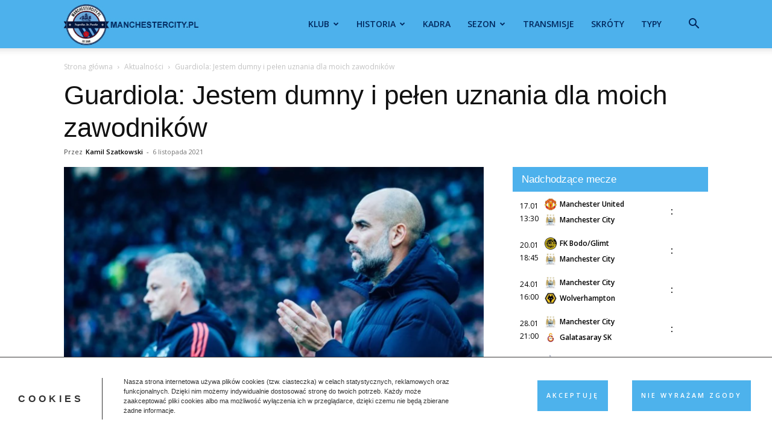

--- FILE ---
content_type: text/html; charset=UTF-8
request_url: https://manchestercity.pl/guardiola-jestem-dumny-i-pelen-uznania-dla-moich-zawodnikow/
body_size: 26236
content:
<!doctype html >
<!--[if IE 8]>    <html class="ie8" lang="en"> <![endif]-->
<!--[if IE 9]>    <html class="ie9" lang="en"> <![endif]-->
<!--[if gt IE 8]><!--> <html lang="pl-PL"> <!--<![endif]-->
<head>
<title>Guardiola: Jestem dumny i pełen uznania dla moich zawodników</title>
<meta charset="UTF-8" />
<meta name="viewport" content="width=device-width, initial-scale=1.0">
<link rel="pingback" href="https://manchestercity.pl/xmlrpc.php" />
<meta name='robots' content='index, follow, max-image-preview:large, max-snippet:-1, max-video-preview:-1' />
<link rel="icon" type="image/png" href="https://manchestercity.pl/wp-content/uploads/2020/01/manchestercity.pl_.png">
<!-- This site is optimized with the Yoast SEO plugin v26.7 - https://yoast.com/wordpress/plugins/seo/ -->
<meta name="description" content="Pep Guardiola pochwalił swoich piłkarzy po dopracowanym i kontrolowanym zwycięstwie 2:0 z Manchesterem United. Manchester City dominował od pierwszej do" />
<link rel="canonical" href="https://manchestercity.pl/guardiola-jestem-dumny-i-pelen-uznania-dla-moich-zawodnikow/" />
<meta property="og:locale" content="pl_PL" />
<meta property="og:type" content="article" />
<meta property="og:title" content="Guardiola: Jestem dumny i pełen uznania dla moich zawodników" />
<meta property="og:description" content="Pep Guardiola pochwalił swoich piłkarzy po dopracowanym i kontrolowanym zwycięstwie 2:0 z Manchesterem United. Manchester City dominował od pierwszej do" />
<meta property="og:url" content="https://manchestercity.pl/guardiola-jestem-dumny-i-pelen-uznania-dla-moich-zawodnikow/" />
<meta property="og:site_name" content="Manchester City" />
<meta property="article:published_time" content="2021-11-06T18:38:25+00:00" />
<meta property="article:modified_time" content="2025-05-20T21:06:45+00:00" />
<meta property="og:image" content="https://manchestercity.pl/wp-content/uploads/2021/11/Pep-Guardiola-1.png" />
<meta property="og:image:width" content="741" />
<meta property="og:image:height" content="487" />
<meta property="og:image:type" content="image/png" />
<meta name="author" content="Kamil Szatkowski" />
<meta name="twitter:card" content="summary_large_image" />
<meta name="twitter:label1" content="Napisane przez" />
<meta name="twitter:data1" content="Kamil Szatkowski" />
<meta name="twitter:label2" content="Szacowany czas czytania" />
<meta name="twitter:data2" content="2 minuty" />
<script type="application/ld+json" class="yoast-schema-graph">{"@context":"https://schema.org","@graph":[{"@type":"Article","@id":"https://manchestercity.pl/guardiola-jestem-dumny-i-pelen-uznania-dla-moich-zawodnikow/#article","isPartOf":{"@id":"https://manchestercity.pl/guardiola-jestem-dumny-i-pelen-uznania-dla-moich-zawodnikow/"},"author":{"name":"Kamil Szatkowski","@id":"https://manchestercity.pl/#/schema/person/f8ffbb3e94668c0fdef3e02e5646d44f"},"headline":"Guardiola: Jestem dumny i pełen uznania dla moich zawodników","datePublished":"2021-11-06T18:38:25+00:00","dateModified":"2025-05-20T21:06:45+00:00","mainEntityOfPage":{"@id":"https://manchestercity.pl/guardiola-jestem-dumny-i-pelen-uznania-dla-moich-zawodnikow/"},"wordCount":368,"commentCount":0,"image":{"@id":"https://manchestercity.pl/guardiola-jestem-dumny-i-pelen-uznania-dla-moich-zawodnikow/#primaryimage"},"thumbnailUrl":"https://manchestercity.pl/wp-content/uploads/2021/11/Pep-Guardiola-1.png","keywords":["Pep Guardiola"],"articleSection":["Aktualności"],"inLanguage":"pl-PL","potentialAction":[{"@type":"CommentAction","name":"Comment","target":["https://manchestercity.pl/guardiola-jestem-dumny-i-pelen-uznania-dla-moich-zawodnikow/#respond"]}]},{"@type":"WebPage","@id":"https://manchestercity.pl/guardiola-jestem-dumny-i-pelen-uznania-dla-moich-zawodnikow/","url":"https://manchestercity.pl/guardiola-jestem-dumny-i-pelen-uznania-dla-moich-zawodnikow/","name":"Guardiola: Jestem dumny i pełen uznania dla moich zawodników","isPartOf":{"@id":"https://manchestercity.pl/#website"},"primaryImageOfPage":{"@id":"https://manchestercity.pl/guardiola-jestem-dumny-i-pelen-uznania-dla-moich-zawodnikow/#primaryimage"},"image":{"@id":"https://manchestercity.pl/guardiola-jestem-dumny-i-pelen-uznania-dla-moich-zawodnikow/#primaryimage"},"thumbnailUrl":"https://manchestercity.pl/wp-content/uploads/2021/11/Pep-Guardiola-1.png","datePublished":"2021-11-06T18:38:25+00:00","dateModified":"2025-05-20T21:06:45+00:00","author":{"@id":"https://manchestercity.pl/#/schema/person/f8ffbb3e94668c0fdef3e02e5646d44f"},"description":"Pep Guardiola pochwalił swoich piłkarzy po dopracowanym i kontrolowanym zwycięstwie 2:0 z Manchesterem United. Manchester City dominował od pierwszej do","breadcrumb":{"@id":"https://manchestercity.pl/guardiola-jestem-dumny-i-pelen-uznania-dla-moich-zawodnikow/#breadcrumb"},"inLanguage":"pl-PL","potentialAction":[{"@type":"ReadAction","target":["https://manchestercity.pl/guardiola-jestem-dumny-i-pelen-uznania-dla-moich-zawodnikow/"]}]},{"@type":"ImageObject","inLanguage":"pl-PL","@id":"https://manchestercity.pl/guardiola-jestem-dumny-i-pelen-uznania-dla-moich-zawodnikow/#primaryimage","url":"https://manchestercity.pl/wp-content/uploads/2021/11/Pep-Guardiola-1.png","contentUrl":"https://manchestercity.pl/wp-content/uploads/2021/11/Pep-Guardiola-1.png","width":741,"height":487,"caption":"fot. www.mancity.com"},{"@type":"BreadcrumbList","@id":"https://manchestercity.pl/guardiola-jestem-dumny-i-pelen-uznania-dla-moich-zawodnikow/#breadcrumb","itemListElement":[{"@type":"ListItem","position":1,"name":"Strona główna","item":"https://manchestercity.pl/"},{"@type":"ListItem","position":2,"name":"Guardiola: Jestem dumny i pełen uznania dla moich zawodników"}]},{"@type":"WebSite","@id":"https://manchestercity.pl/#website","url":"https://manchestercity.pl/","name":"Manchester City","description":"","potentialAction":[{"@type":"SearchAction","target":{"@type":"EntryPoint","urlTemplate":"https://manchestercity.pl/?s={search_term_string}"},"query-input":{"@type":"PropertyValueSpecification","valueRequired":true,"valueName":"search_term_string"}}],"inLanguage":"pl-PL"},{"@type":"Person","@id":"https://manchestercity.pl/#/schema/person/f8ffbb3e94668c0fdef3e02e5646d44f","name":"Kamil Szatkowski","image":{"@type":"ImageObject","inLanguage":"pl-PL","@id":"https://manchestercity.pl/#/schema/person/image/","url":"https://secure.gravatar.com/avatar/3905cce85a8b53dcd977370b0ab210856f5779925f5af2a283596ffe96900f8d?s=96&r=g","contentUrl":"https://secure.gravatar.com/avatar/3905cce85a8b53dcd977370b0ab210856f5779925f5af2a283596ffe96900f8d?s=96&r=g","caption":"Kamil Szatkowski"}}]}</script>
<!-- / Yoast SEO plugin. -->
<link rel='dns-prefetch' href='//fonts.googleapis.com' />
<link rel="alternate" type="application/rss+xml" title="Manchester City &raquo; Kanał z wpisami" href="https://manchestercity.pl/feed/" />
<link rel="alternate" type="application/rss+xml" title="Manchester City &raquo; Kanał z komentarzami" href="https://manchestercity.pl/comments/feed/" />
<link rel="alternate" type="application/rss+xml" title="Manchester City &raquo; Guardiola: Jestem dumny i pełen uznania dla moich zawodników Kanał z komentarzami" href="https://manchestercity.pl/guardiola-jestem-dumny-i-pelen-uznania-dla-moich-zawodnikow/feed/" />
<link rel="alternate" title="oEmbed (JSON)" type="application/json+oembed" href="https://manchestercity.pl/wp-json/oembed/1.0/embed?url=https%3A%2F%2Fmanchestercity.pl%2Fguardiola-jestem-dumny-i-pelen-uznania-dla-moich-zawodnikow%2F" />
<link rel="alternate" title="oEmbed (XML)" type="text/xml+oembed" href="https://manchestercity.pl/wp-json/oembed/1.0/embed?url=https%3A%2F%2Fmanchestercity.pl%2Fguardiola-jestem-dumny-i-pelen-uznania-dla-moich-zawodnikow%2F&#038;format=xml" />
<style id='wp-img-auto-sizes-contain-inline-css' type='text/css'>
img:is([sizes=auto i],[sizes^="auto," i]){contain-intrinsic-size:3000px 1500px}
/*# sourceURL=wp-img-auto-sizes-contain-inline-css */
</style>
<!-- <link rel='stylesheet' id='article_geo2-css' href='https://manchestercity.pl/wp-content/plugins/article-geo/css/article_geo7.css?ver=24b2576c0c4f924ae124a03eda1f54cf' type='text/css' media='all' /> -->
<!-- <link rel='stylesheet' id='efter-leagues-style-css' href='https://manchestercity.pl/wp-content/plugins/efter-leagues/css/styles.css?ver=24b2576c0c4f924ae124a03eda1f54cf' type='text/css' media='all' /> -->
<!-- <link rel='stylesheet' id='td-plugin-multi-purpose-css' href='https://manchestercity.pl/wp-content/plugins/td-composer/td-multi-purpose/style.css?ver=492e3cf54bd42df3b24a3de8e2307cafx' type='text/css' media='all' /> -->
<!-- <link rel='stylesheet' id='chld_thm_cfg_parent-css' href='https://manchestercity.pl/wp-content/themes/Newspaper/style.css?ver=24b2576c0c4f924ae124a03eda1f54cf' type='text/css' media='all' /> -->
<!-- <link rel='stylesheet' id='td-theme-css' href='https://manchestercity.pl/wp-content/themes/Newspaper-child/style.css?ver=11.5.1.1657740396' type='text/css' media='all' /> -->
<link rel="stylesheet" type="text/css" href="//manchestercity.pl/wp-content/cache/wpfc-minified/g5041ju3/3usdi.css" media="all"/>
<style id='td-theme-inline-css' type='text/css'>@media (max-width:767px){.td-header-desktop-wrap{display:none}}@media (min-width:767px){.td-header-mobile-wrap{display:none}}</style>
<!-- <link rel='stylesheet' id='js_composer_front-css' href='https://manchestercity.pl/wp-content/plugins/js_composer/assets/css/js_composer.min.css?ver=8.4.1' type='text/css' media='all' /> -->
<!-- <link rel='stylesheet' id='td-legacy-framework-front-style-css' href='https://manchestercity.pl/wp-content/plugins/td-composer/legacy/Newspaper/assets/css/td_legacy_main.css?ver=492e3cf54bd42df3b24a3de8e2307cafx' type='text/css' media='all' /> -->
<!-- <link rel='stylesheet' id='td-standard-pack-framework-front-style-css' href='https://manchestercity.pl/wp-content/plugins/td-standard-pack/Newspaper/assets/css/td_standard_pack_main.css?ver=8ae1459a1d876d507918f73cef68310e' type='text/css' media='all' /> -->
<link rel="stylesheet" type="text/css" href="//manchestercity.pl/wp-content/cache/wpfc-minified/lkvqncz0/aba2h.css" media="all"/>
<link rel="https://api.w.org/" href="https://manchestercity.pl/wp-json/" /><link rel="alternate" title="JSON" type="application/json" href="https://manchestercity.pl/wp-json/wp/v2/posts/29578" /><link rel="EditURI" type="application/rsd+xml" title="RSD" href="https://manchestercity.pl/xmlrpc.php?rsd" />
<style>
.no-js img.lazyload {
display: none;
}
figure.wp-block-image img.lazyloading {
min-width: 150px;
}
.lazyload, .lazyloading {
opacity: 0;
}
.lazyloaded {
opacity: 1;
transition: opacity 400ms;
transition-delay: 0ms;
}
</style>
<style type="text/css">.tplis-cl-cookies:after{content:'';clear:both;display:block}.tplis-cl-cookies{background-color:rgba(255,255,255,1.00);position:fixed;font-family:"Open Sans",sans-serif;bottom:0;border-top:1px solid #3B3939;width:100%;z-index:9000;margin:0;overflow:hidden;border-color:#3B3939;border-width:1px}.tplis-cl-cookies-head h4{border-right-color:#333}.tplis-cl-cookies-buttons:after{clear:both:content:"";display:block}.tplis-cl-cookies-text *{color:#333}.tplis-cl-button-accept,.tplis-cl-button-accept:hover,.tplis-cl-button-accept:focus,.tplis-cl-button-accept:active{background-color:#4db2ec;color:#FFF}.tplis-cl-button-accept svg{fill:#FFF}.tplis-cl-button-refuse,.tplis-cl-button-refuse:hover{background-color:#4db2ec;color:#FFF}.tplis-cl-button-refuse svg{fill:#FFF}.tplis-cl-cookies-text a{font-weight:bold;-webkit-transition:all 250ms ease-in-out;-moz-transition:all 250ms ease-in-out;-ms-transition:all 250ms ease-in-out;-o-transition:all 250ms ease-in-out;transition:all 250ms ease-in-out;border-bottom:1px solid #333}.tplis-cl-cookies-text a:hover,.tplis-cl-cookies-text a:focus,.tplis-cl-cookies-text a:active{color:#333;opacity:.6}.tplis-cl-cookies{display:flex;padding:10px 15px;justify-content:space-between;align-items:center}.tplis-cl-cookies-text{display:flex;width:100%}.tplis-cl-cookies h4{text-transform:uppercase;letter-spacing:5px;font-size:12pt}.tplis-cl-cookies p{font-size:8pt;padding-bottom:20px;line-height:150%}.tplis-cl-cookies a{text-decoration:none;font-weight:700}.tplis-cl-cookies-head h4{font-weight:700;padding:20px 30px 20px 15px;border-right:1px solid}.tplis-cl-cookies-content-text{margin:0 20px 0 35px;padding:0;font-weight:400;max-width:678px;display:flex;align-items:center}.tplis-cl-cookies .tplis-cl-cookies-content-text *{margin:0;padding:0}.tplis-cl-cookies-buttons{text-align:center;display:flex;justify-content:flex-end;max-width:500px}.tplis-cl-is-btn-refuse .tplis-cl-cookies-buttons{width:100%}.tplis-cl-button{padding:30px 10px 10px 8px;font-weight:400;padding:15px;display:block;text-transform:uppercase;letter-spacing:3px;margin:0 20px 0 20px;-webkit-transition:all .1s ease-out;-moz-transition:all .1s ease-out;transition:all .1s ease-out;font-size:8pt;align-self:center}.tplis-cl-button:hover{-ms-transform:scale(1.04);-webkit-transform:scale(1.04);transform:scale(1.04)}@media only screen and (max-width:998px){.tplis-cl-cookies{flex-direction:column}.tplis-cl-cookies-buttons{max-width:none;justify-content:center;margin-top:10px}.tplis-cl-button{width:100%;padding:8px 15px;margin:0}.tplis-cl-cookies-buttons{width:100%}.tplis-cl-is-btn-refuse .tplis-cl-button.tplis-cl-button-accept{margin-right:10px}.tplis-cl-is-btn-refuse .tplis-cl-button.tplis-cl-button-refuse{margin-left:10px}}@media only screen and (max-width:768px){.tplis-cl-cookies-head{display:none}.tplis-cl-cookies-content-text{margin:0}}</style><meta name="generator" content="Powered by WPBakery Page Builder - drag and drop page builder for WordPress."/>
<!-- JS generated by theme -->
<!-- Header style compiled by theme -->
<style>.td-menu-background,.td-search-background{background-image:url('https://manchestercity.pl/wp-content/uploads/2020/01/mobile-bg.jpg')}body,p{font-family:"Helvetica Neue",Helvetica,Arial,sans-serif}.white-popup-block:before{background-image:url('https://manchestercity.pl/wp-content/uploads/2020/01/login-mod.jpg')}:root{--td_excl_label:'EKSKLUZYWNY';--td_theme_color:#4db1ec;--td_slider_text:rgba(77,177,236,0.7);--td_header_color:#4db1ec;--td_text_header_color:#ffffff;--td_mobile_menu_color:#4db1ec;--td_mobile_gradient_one_mob:rgba(0,69,130,0.8);--td_mobile_gradient_two_mob:rgba(38,134,146,0.8);--td_mobile_text_active_color:#4db1ec}.td-header-style-12 .td-header-menu-wrap-full,.td-header-style-12 .td-affix,.td-grid-style-1.td-hover-1 .td-big-grid-post:hover .td-post-category,.td-grid-style-5.td-hover-1 .td-big-grid-post:hover .td-post-category,.td_category_template_3 .td-current-sub-category,.td_category_template_8 .td-category-header .td-category a.td-current-sub-category,.td_category_template_4 .td-category-siblings .td-category a:hover,.td_block_big_grid_9.td-grid-style-1 .td-post-category,.td_block_big_grid_9.td-grid-style-5 .td-post-category,.td-grid-style-6.td-hover-1 .td-module-thumb:after,.tdm-menu-active-style5 .td-header-menu-wrap .sf-menu>.current-menu-item>a,.tdm-menu-active-style5 .td-header-menu-wrap .sf-menu>.current-menu-ancestor>a,.tdm-menu-active-style5 .td-header-menu-wrap .sf-menu>.current-category-ancestor>a,.tdm-menu-active-style5 .td-header-menu-wrap .sf-menu>li>a:hover,.tdm-menu-active-style5 .td-header-menu-wrap .sf-menu>.sfHover>a{background-color:#4db1ec}.td_mega_menu_sub_cats .cur-sub-cat,.td-mega-span h3 a:hover,.td_mod_mega_menu:hover .entry-title a,.header-search-wrap .result-msg a:hover,.td-header-top-menu .td-drop-down-search .td_module_wrap:hover .entry-title a,.td-header-top-menu .td-icon-search:hover,.td-header-wrap .result-msg a:hover,.top-header-menu li a:hover,.top-header-menu .current-menu-item>a,.top-header-menu .current-menu-ancestor>a,.top-header-menu .current-category-ancestor>a,.td-social-icon-wrap>a:hover,.td-header-sp-top-widget .td-social-icon-wrap a:hover,.td_mod_related_posts:hover h3>a,.td-post-template-11 .td-related-title .td-related-left:hover,.td-post-template-11 .td-related-title .td-related-right:hover,.td-post-template-11 .td-related-title .td-cur-simple-item,.td-post-template-11 .td_block_related_posts .td-next-prev-wrap a:hover,.td-category-header .td-pulldown-category-filter-link:hover,.td-category-siblings .td-subcat-dropdown a:hover,.td-category-siblings .td-subcat-dropdown a.td-current-sub-category,.footer-text-wrap .footer-email-wrap a,.footer-social-wrap a:hover,.td_module_17 .td-read-more a:hover,.td_module_18 .td-read-more a:hover,.td_module_19 .td-post-author-name a:hover,.td-pulldown-syle-2 .td-subcat-dropdown:hover .td-subcat-more span,.td-pulldown-syle-2 .td-subcat-dropdown:hover .td-subcat-more i,.td-pulldown-syle-3 .td-subcat-dropdown:hover .td-subcat-more span,.td-pulldown-syle-3 .td-subcat-dropdown:hover .td-subcat-more i,.tdm-menu-active-style3 .tdm-header.td-header-wrap .sf-menu>.current-category-ancestor>a,.tdm-menu-active-style3 .tdm-header.td-header-wrap .sf-menu>.current-menu-ancestor>a,.tdm-menu-active-style3 .tdm-header.td-header-wrap .sf-menu>.current-menu-item>a,.tdm-menu-active-style3 .tdm-header.td-header-wrap .sf-menu>.sfHover>a,.tdm-menu-active-style3 .tdm-header.td-header-wrap .sf-menu>li>a:hover{color:#4db1ec}.td-mega-menu-page .wpb_content_element ul li a:hover,.td-theme-wrap .td-aj-search-results .td_module_wrap:hover .entry-title a,.td-theme-wrap .header-search-wrap .result-msg a:hover{color:#4db1ec!important}.td_category_template_8 .td-category-header .td-category a.td-current-sub-category,.td_category_template_4 .td-category-siblings .td-category a:hover,.tdm-menu-active-style4 .tdm-header .sf-menu>.current-menu-item>a,.tdm-menu-active-style4 .tdm-header .sf-menu>.current-menu-ancestor>a,.tdm-menu-active-style4 .tdm-header .sf-menu>.current-category-ancestor>a,.tdm-menu-active-style4 .tdm-header .sf-menu>li>a:hover,.tdm-menu-active-style4 .tdm-header .sf-menu>.sfHover>a{border-color:#4db1ec}.td-header-wrap .td-header-top-menu-full,.td-header-wrap .top-header-menu .sub-menu,.tdm-header-style-1.td-header-wrap .td-header-top-menu-full,.tdm-header-style-1.td-header-wrap .top-header-menu .sub-menu,.tdm-header-style-2.td-header-wrap .td-header-top-menu-full,.tdm-header-style-2.td-header-wrap .top-header-menu .sub-menu,.tdm-header-style-3.td-header-wrap .td-header-top-menu-full,.tdm-header-style-3.td-header-wrap .top-header-menu .sub-menu{background-color:#00285e}.td-header-style-8 .td-header-top-menu-full{background-color:transparent}.td-header-style-8 .td-header-top-menu-full .td-header-top-menu{background-color:#00285e;padding-left:15px;padding-right:15px}.td-header-wrap .td-header-top-menu-full .td-header-top-menu,.td-header-wrap .td-header-top-menu-full{border-bottom:none}.td-header-wrap .td-header-menu-wrap-full,.td-header-menu-wrap.td-affix,.td-header-style-3 .td-header-main-menu,.td-header-style-3 .td-affix .td-header-main-menu,.td-header-style-4 .td-header-main-menu,.td-header-style-4 .td-affix .td-header-main-menu,.td-header-style-8 .td-header-menu-wrap.td-affix,.td-header-style-8 .td-header-top-menu-full{background-color:#4db1ec}.td-boxed-layout .td-header-style-3 .td-header-menu-wrap,.td-boxed-layout .td-header-style-4 .td-header-menu-wrap,.td-header-style-3 .td_stretch_content .td-header-menu-wrap,.td-header-style-4 .td_stretch_content .td-header-menu-wrap{background-color:#4db1ec!important}@media (min-width:1019px){.td-header-style-1 .td-header-sp-recs,.td-header-style-1 .td-header-sp-logo{margin-bottom:28px}}@media (min-width:768px) and (max-width:1018px){.td-header-style-1 .td-header-sp-recs,.td-header-style-1 .td-header-sp-logo{margin-bottom:14px}}.td-header-style-7 .td-header-top-menu{border-bottom:none}.td-header-wrap .td-header-menu-wrap .sf-menu>li>a,.td-header-wrap .td-header-menu-social .td-social-icon-wrap a,.td-header-style-4 .td-header-menu-social .td-social-icon-wrap i,.td-header-style-5 .td-header-menu-social .td-social-icon-wrap i,.td-header-style-6 .td-header-menu-social .td-social-icon-wrap i,.td-header-style-12 .td-header-menu-social .td-social-icon-wrap i,.td-header-wrap .header-search-wrap #td-header-search-button .td-icon-search{color:#00285e}.td-header-wrap .td-header-menu-social+.td-search-wrapper #td-header-search-button:before{background-color:#00285e}.td-theme-wrap .td_mod_mega_menu:hover .entry-title a,.td-theme-wrap .sf-menu .td_mega_menu_sub_cats .cur-sub-cat{color:#4db1ec}.td-theme-wrap .sf-menu .td-mega-menu .td-post-category:hover,.td-theme-wrap .td-mega-menu .td-next-prev-wrap a:hover{background-color:#4db1ec}.td-theme-wrap .td-mega-menu .td-next-prev-wrap a:hover{border-color:#4db1ec}.td-theme-wrap .header-search-wrap .td-drop-down-search .btn:hover,.td-theme-wrap .td-aj-search-results .td_module_wrap:hover .entry-title a,.td-theme-wrap .header-search-wrap .result-msg a:hover{color:#4db1ec!important}.td-theme-wrap .sf-menu .td-normal-menu .sub-menu{background-color:#4db1ec}.td-theme-wrap .sf-menu .td-normal-menu .sub-menu .td-menu-item>a{color:#00285e}.td-theme-wrap .sf-menu .td-normal-menu .td-menu-item>a:hover,.td-theme-wrap .sf-menu .td-normal-menu .sfHover>a,.td-theme-wrap .sf-menu .td-normal-menu .current-menu-ancestor>a,.td-theme-wrap .sf-menu .td-normal-menu .current-category-ancestor>a,.td-theme-wrap .sf-menu .td-normal-menu .current-menu-item>a{background-color:#0076ed}.td-theme-wrap .sf-menu .td-normal-menu .td-menu-item>a:hover,.td-theme-wrap .sf-menu .td-normal-menu .sfHover>a,.td-theme-wrap .sf-menu .td-normal-menu .current-menu-ancestor>a,.td-theme-wrap .sf-menu .td-normal-menu .current-category-ancestor>a,.td-theme-wrap .sf-menu .td-normal-menu .current-menu-item>a{color:#ffffff}.td-footer-wrapper,.td-footer-wrapper .td_block_template_7 .td-block-title>*,.td-footer-wrapper .td_block_template_17 .td-block-title,.td-footer-wrapper .td-block-title-wrap .td-wrapper-pulldown-filter{background-color:#4db1ec}.td-footer-wrapper,.td-footer-wrapper a,.td-footer-wrapper .block-title a,.td-footer-wrapper .block-title span,.td-footer-wrapper .block-title label,.td-footer-wrapper .td-excerpt,.td-footer-wrapper .td-post-author-name span,.td-footer-wrapper .td-post-date,.td-footer-wrapper .td-social-style3 .td_social_type a,.td-footer-wrapper .td-social-style3,.td-footer-wrapper .td-social-style4 .td_social_type a,.td-footer-wrapper .td-social-style4,.td-footer-wrapper .td-social-style9,.td-footer-wrapper .td-social-style10,.td-footer-wrapper .td-social-style2 .td_social_type a,.td-footer-wrapper .td-social-style8 .td_social_type a,.td-footer-wrapper .td-social-style2 .td_social_type,.td-footer-wrapper .td-social-style8 .td_social_type,.td-footer-template-13 .td-social-name,.td-footer-wrapper .td_block_template_7 .td-block-title>*{color:#00285e}.td-footer-wrapper .widget_calendar th,.td-footer-wrapper .widget_calendar td,.td-footer-wrapper .td-social-style2 .td_social_type .td-social-box,.td-footer-wrapper .td-social-style8 .td_social_type .td-social-box,.td-social-style-2 .td-icon-font:after{border-color:#00285e}.td-footer-wrapper .td-module-comments a,.td-footer-wrapper .td-post-category,.td-footer-wrapper .td-slide-meta .td-post-author-name span,.td-footer-wrapper .td-slide-meta .td-post-date{color:#fff}.td-footer-bottom-full .td-container::before{background-color:rgba(0,40,94,0.1)}.td-sub-footer-container{background-color:#00285e}.td-sub-footer-container,.td-subfooter-menu li a{color:#ffffff}.td-subfooter-menu li a:hover{color:#bfbfbf}.td-footer-wrapper::before{background-repeat:repeat}.td-post-content,.td-post-content p{color:#0a0a0a}.top-header-menu>li>a,.td-weather-top-widget .td-weather-now .td-big-degrees,.td-weather-top-widget .td-weather-header .td-weather-city,.td-header-sp-top-menu .td_data_time{font-size:12px}.td-post-content h2{font-size:16px}.td-post-content h3{font-size:16px}.td-post-content h4{font-size:16px}.td-post-content h5{font-size:16px}.td-post-content h6{font-size:16px}.td-menu-background,.td-search-background{background-image:url('https://manchestercity.pl/wp-content/uploads/2020/01/mobile-bg.jpg')}body,p{font-family:"Helvetica Neue",Helvetica,Arial,sans-serif}.white-popup-block:before{background-image:url('https://manchestercity.pl/wp-content/uploads/2020/01/login-mod.jpg')}:root{--td_excl_label:'EKSKLUZYWNY';--td_theme_color:#4db1ec;--td_slider_text:rgba(77,177,236,0.7);--td_header_color:#4db1ec;--td_text_header_color:#ffffff;--td_mobile_menu_color:#4db1ec;--td_mobile_gradient_one_mob:rgba(0,69,130,0.8);--td_mobile_gradient_two_mob:rgba(38,134,146,0.8);--td_mobile_text_active_color:#4db1ec}.td-header-style-12 .td-header-menu-wrap-full,.td-header-style-12 .td-affix,.td-grid-style-1.td-hover-1 .td-big-grid-post:hover .td-post-category,.td-grid-style-5.td-hover-1 .td-big-grid-post:hover .td-post-category,.td_category_template_3 .td-current-sub-category,.td_category_template_8 .td-category-header .td-category a.td-current-sub-category,.td_category_template_4 .td-category-siblings .td-category a:hover,.td_block_big_grid_9.td-grid-style-1 .td-post-category,.td_block_big_grid_9.td-grid-style-5 .td-post-category,.td-grid-style-6.td-hover-1 .td-module-thumb:after,.tdm-menu-active-style5 .td-header-menu-wrap .sf-menu>.current-menu-item>a,.tdm-menu-active-style5 .td-header-menu-wrap .sf-menu>.current-menu-ancestor>a,.tdm-menu-active-style5 .td-header-menu-wrap .sf-menu>.current-category-ancestor>a,.tdm-menu-active-style5 .td-header-menu-wrap .sf-menu>li>a:hover,.tdm-menu-active-style5 .td-header-menu-wrap .sf-menu>.sfHover>a{background-color:#4db1ec}.td_mega_menu_sub_cats .cur-sub-cat,.td-mega-span h3 a:hover,.td_mod_mega_menu:hover .entry-title a,.header-search-wrap .result-msg a:hover,.td-header-top-menu .td-drop-down-search .td_module_wrap:hover .entry-title a,.td-header-top-menu .td-icon-search:hover,.td-header-wrap .result-msg a:hover,.top-header-menu li a:hover,.top-header-menu .current-menu-item>a,.top-header-menu .current-menu-ancestor>a,.top-header-menu .current-category-ancestor>a,.td-social-icon-wrap>a:hover,.td-header-sp-top-widget .td-social-icon-wrap a:hover,.td_mod_related_posts:hover h3>a,.td-post-template-11 .td-related-title .td-related-left:hover,.td-post-template-11 .td-related-title .td-related-right:hover,.td-post-template-11 .td-related-title .td-cur-simple-item,.td-post-template-11 .td_block_related_posts .td-next-prev-wrap a:hover,.td-category-header .td-pulldown-category-filter-link:hover,.td-category-siblings .td-subcat-dropdown a:hover,.td-category-siblings .td-subcat-dropdown a.td-current-sub-category,.footer-text-wrap .footer-email-wrap a,.footer-social-wrap a:hover,.td_module_17 .td-read-more a:hover,.td_module_18 .td-read-more a:hover,.td_module_19 .td-post-author-name a:hover,.td-pulldown-syle-2 .td-subcat-dropdown:hover .td-subcat-more span,.td-pulldown-syle-2 .td-subcat-dropdown:hover .td-subcat-more i,.td-pulldown-syle-3 .td-subcat-dropdown:hover .td-subcat-more span,.td-pulldown-syle-3 .td-subcat-dropdown:hover .td-subcat-more i,.tdm-menu-active-style3 .tdm-header.td-header-wrap .sf-menu>.current-category-ancestor>a,.tdm-menu-active-style3 .tdm-header.td-header-wrap .sf-menu>.current-menu-ancestor>a,.tdm-menu-active-style3 .tdm-header.td-header-wrap .sf-menu>.current-menu-item>a,.tdm-menu-active-style3 .tdm-header.td-header-wrap .sf-menu>.sfHover>a,.tdm-menu-active-style3 .tdm-header.td-header-wrap .sf-menu>li>a:hover{color:#4db1ec}.td-mega-menu-page .wpb_content_element ul li a:hover,.td-theme-wrap .td-aj-search-results .td_module_wrap:hover .entry-title a,.td-theme-wrap .header-search-wrap .result-msg a:hover{color:#4db1ec!important}.td_category_template_8 .td-category-header .td-category a.td-current-sub-category,.td_category_template_4 .td-category-siblings .td-category a:hover,.tdm-menu-active-style4 .tdm-header .sf-menu>.current-menu-item>a,.tdm-menu-active-style4 .tdm-header .sf-menu>.current-menu-ancestor>a,.tdm-menu-active-style4 .tdm-header .sf-menu>.current-category-ancestor>a,.tdm-menu-active-style4 .tdm-header .sf-menu>li>a:hover,.tdm-menu-active-style4 .tdm-header .sf-menu>.sfHover>a{border-color:#4db1ec}.td-header-wrap .td-header-top-menu-full,.td-header-wrap .top-header-menu .sub-menu,.tdm-header-style-1.td-header-wrap .td-header-top-menu-full,.tdm-header-style-1.td-header-wrap .top-header-menu .sub-menu,.tdm-header-style-2.td-header-wrap .td-header-top-menu-full,.tdm-header-style-2.td-header-wrap .top-header-menu .sub-menu,.tdm-header-style-3.td-header-wrap .td-header-top-menu-full,.tdm-header-style-3.td-header-wrap .top-header-menu .sub-menu{background-color:#00285e}.td-header-style-8 .td-header-top-menu-full{background-color:transparent}.td-header-style-8 .td-header-top-menu-full .td-header-top-menu{background-color:#00285e;padding-left:15px;padding-right:15px}.td-header-wrap .td-header-top-menu-full .td-header-top-menu,.td-header-wrap .td-header-top-menu-full{border-bottom:none}.td-header-wrap .td-header-menu-wrap-full,.td-header-menu-wrap.td-affix,.td-header-style-3 .td-header-main-menu,.td-header-style-3 .td-affix .td-header-main-menu,.td-header-style-4 .td-header-main-menu,.td-header-style-4 .td-affix .td-header-main-menu,.td-header-style-8 .td-header-menu-wrap.td-affix,.td-header-style-8 .td-header-top-menu-full{background-color:#4db1ec}.td-boxed-layout .td-header-style-3 .td-header-menu-wrap,.td-boxed-layout .td-header-style-4 .td-header-menu-wrap,.td-header-style-3 .td_stretch_content .td-header-menu-wrap,.td-header-style-4 .td_stretch_content .td-header-menu-wrap{background-color:#4db1ec!important}@media (min-width:1019px){.td-header-style-1 .td-header-sp-recs,.td-header-style-1 .td-header-sp-logo{margin-bottom:28px}}@media (min-width:768px) and (max-width:1018px){.td-header-style-1 .td-header-sp-recs,.td-header-style-1 .td-header-sp-logo{margin-bottom:14px}}.td-header-style-7 .td-header-top-menu{border-bottom:none}.td-header-wrap .td-header-menu-wrap .sf-menu>li>a,.td-header-wrap .td-header-menu-social .td-social-icon-wrap a,.td-header-style-4 .td-header-menu-social .td-social-icon-wrap i,.td-header-style-5 .td-header-menu-social .td-social-icon-wrap i,.td-header-style-6 .td-header-menu-social .td-social-icon-wrap i,.td-header-style-12 .td-header-menu-social .td-social-icon-wrap i,.td-header-wrap .header-search-wrap #td-header-search-button .td-icon-search{color:#00285e}.td-header-wrap .td-header-menu-social+.td-search-wrapper #td-header-search-button:before{background-color:#00285e}.td-theme-wrap .td_mod_mega_menu:hover .entry-title a,.td-theme-wrap .sf-menu .td_mega_menu_sub_cats .cur-sub-cat{color:#4db1ec}.td-theme-wrap .sf-menu .td-mega-menu .td-post-category:hover,.td-theme-wrap .td-mega-menu .td-next-prev-wrap a:hover{background-color:#4db1ec}.td-theme-wrap .td-mega-menu .td-next-prev-wrap a:hover{border-color:#4db1ec}.td-theme-wrap .header-search-wrap .td-drop-down-search .btn:hover,.td-theme-wrap .td-aj-search-results .td_module_wrap:hover .entry-title a,.td-theme-wrap .header-search-wrap .result-msg a:hover{color:#4db1ec!important}.td-theme-wrap .sf-menu .td-normal-menu .sub-menu{background-color:#4db1ec}.td-theme-wrap .sf-menu .td-normal-menu .sub-menu .td-menu-item>a{color:#00285e}.td-theme-wrap .sf-menu .td-normal-menu .td-menu-item>a:hover,.td-theme-wrap .sf-menu .td-normal-menu .sfHover>a,.td-theme-wrap .sf-menu .td-normal-menu .current-menu-ancestor>a,.td-theme-wrap .sf-menu .td-normal-menu .current-category-ancestor>a,.td-theme-wrap .sf-menu .td-normal-menu .current-menu-item>a{background-color:#0076ed}.td-theme-wrap .sf-menu .td-normal-menu .td-menu-item>a:hover,.td-theme-wrap .sf-menu .td-normal-menu .sfHover>a,.td-theme-wrap .sf-menu .td-normal-menu .current-menu-ancestor>a,.td-theme-wrap .sf-menu .td-normal-menu .current-category-ancestor>a,.td-theme-wrap .sf-menu .td-normal-menu .current-menu-item>a{color:#ffffff}.td-footer-wrapper,.td-footer-wrapper .td_block_template_7 .td-block-title>*,.td-footer-wrapper .td_block_template_17 .td-block-title,.td-footer-wrapper .td-block-title-wrap .td-wrapper-pulldown-filter{background-color:#4db1ec}.td-footer-wrapper,.td-footer-wrapper a,.td-footer-wrapper .block-title a,.td-footer-wrapper .block-title span,.td-footer-wrapper .block-title label,.td-footer-wrapper .td-excerpt,.td-footer-wrapper .td-post-author-name span,.td-footer-wrapper .td-post-date,.td-footer-wrapper .td-social-style3 .td_social_type a,.td-footer-wrapper .td-social-style3,.td-footer-wrapper .td-social-style4 .td_social_type a,.td-footer-wrapper .td-social-style4,.td-footer-wrapper .td-social-style9,.td-footer-wrapper .td-social-style10,.td-footer-wrapper .td-social-style2 .td_social_type a,.td-footer-wrapper .td-social-style8 .td_social_type a,.td-footer-wrapper .td-social-style2 .td_social_type,.td-footer-wrapper .td-social-style8 .td_social_type,.td-footer-template-13 .td-social-name,.td-footer-wrapper .td_block_template_7 .td-block-title>*{color:#00285e}.td-footer-wrapper .widget_calendar th,.td-footer-wrapper .widget_calendar td,.td-footer-wrapper .td-social-style2 .td_social_type .td-social-box,.td-footer-wrapper .td-social-style8 .td_social_type .td-social-box,.td-social-style-2 .td-icon-font:after{border-color:#00285e}.td-footer-wrapper .td-module-comments a,.td-footer-wrapper .td-post-category,.td-footer-wrapper .td-slide-meta .td-post-author-name span,.td-footer-wrapper .td-slide-meta .td-post-date{color:#fff}.td-footer-bottom-full .td-container::before{background-color:rgba(0,40,94,0.1)}.td-sub-footer-container{background-color:#00285e}.td-sub-footer-container,.td-subfooter-menu li a{color:#ffffff}.td-subfooter-menu li a:hover{color:#bfbfbf}.td-footer-wrapper::before{background-repeat:repeat}.td-post-content,.td-post-content p{color:#0a0a0a}.top-header-menu>li>a,.td-weather-top-widget .td-weather-now .td-big-degrees,.td-weather-top-widget .td-weather-header .td-weather-city,.td-header-sp-top-menu .td_data_time{font-size:12px}.td-post-content h2{font-size:16px}.td-post-content h3{font-size:16px}.td-post-content h4{font-size:16px}.td-post-content h5{font-size:16px}.td-post-content h6{font-size:16px}</style>
<!-- Google tag (gtag.js) -->
<script async src="https://www.googletagmanager.com/gtag/js?id=G-XB9JQX514J"></script>
<script>
window.dataLayer = window.dataLayer || [];
function gtag(){dataLayer.push(arguments);}
gtag('js', new Date());
gtag('config', 'G-XB9JQX514J');
</script>
<script type="application/ld+json">
{
"@context": "https://schema.org",
"@type": "BreadcrumbList",
"itemListElement": [
{
"@type": "ListItem",
"position": 1,
"item": {
"@type": "WebSite",
"@id": "https://manchestercity.pl/",
"name": "Strona główna"
}
},
{
"@type": "ListItem",
"position": 2,
"item": {
"@type": "WebPage",
"@id": "https://manchestercity.pl/aktualnosci/",
"name": "Aktualności"
}
}
,{
"@type": "ListItem",
"position": 3,
"item": {
"@type": "WebPage",
"@id": "https://manchestercity.pl/guardiola-jestem-dumny-i-pelen-uznania-dla-moich-zawodnikow/",
"name": "Guardiola: Jestem dumny i pełen uznania dla moich zawodników"                                
}
}    
]
}
</script>
<style type="text/css" id="wp-custom-css">
.td-category-description p {
font-style: normal;
color: black;
font-family: 'Arial;
color: #000000;
font-size: 15px;
line-height: 26px;
margin-bottom: 0;
margin-top: 15px;
}		</style>
<!-- Button style compiled by theme -->
<style>.tdm-btn-style1{background-color:#4db1ec}.tdm-btn-style2:before{border-color:#4db1ec}.tdm-btn-style2{color:#4db1ec}.tdm-btn-style3{-webkit-box-shadow:0 2px 16px #4db1ec;-moz-box-shadow:0 2px 16px #4db1ec;box-shadow:0 2px 16px #4db1ec}.tdm-btn-style3:hover{-webkit-box-shadow:0 4px 26px #4db1ec;-moz-box-shadow:0 4px 26px #4db1ec;box-shadow:0 4px 26px #4db1ec}</style>
<noscript><style> .wpb_animate_when_almost_visible { opacity: 1; }</style></noscript>	<style id="tdw-css-placeholder"></style>
<script data-wpfc-render="false">var Wpfcll={s:[],osl:0,scroll:false,i:function(){Wpfcll.ss();window.addEventListener('load',function(){let observer=new MutationObserver(mutationRecords=>{Wpfcll.osl=Wpfcll.s.length;Wpfcll.ss();if(Wpfcll.s.length > Wpfcll.osl){Wpfcll.ls(false);}});observer.observe(document.getElementsByTagName("html")[0],{childList:true,attributes:true,subtree:true,attributeFilter:["src"],attributeOldValue:false,characterDataOldValue:false});Wpfcll.ls(true);});window.addEventListener('scroll',function(){Wpfcll.scroll=true;Wpfcll.ls(false);});window.addEventListener('resize',function(){Wpfcll.scroll=true;Wpfcll.ls(false);});window.addEventListener('click',function(){Wpfcll.scroll=true;Wpfcll.ls(false);});},c:function(e,pageload){var w=document.documentElement.clientHeight || body.clientHeight;var n=0;if(pageload){n=0;}else{n=(w > 800) ? 800:200;n=Wpfcll.scroll ? 800:n;}var er=e.getBoundingClientRect();var t=0;var p=e.parentNode ? e.parentNode:false;if(typeof p.getBoundingClientRect=="undefined"){var pr=false;}else{var pr=p.getBoundingClientRect();}if(er.x==0 && er.y==0){for(var i=0;i < 10;i++){if(p){if(pr.x==0 && pr.y==0){if(p.parentNode){p=p.parentNode;}if(typeof p.getBoundingClientRect=="undefined"){pr=false;}else{pr=p.getBoundingClientRect();}}else{t=pr.top;break;}}};}else{t=er.top;}if(w - t+n > 0){return true;}return false;},r:function(e,pageload){var s=this;var oc,ot;try{oc=e.getAttribute("data-wpfc-original-src");ot=e.getAttribute("data-wpfc-original-srcset");originalsizes=e.getAttribute("data-wpfc-original-sizes");if(s.c(e,pageload)){if(oc || ot){if(e.tagName=="DIV" || e.tagName=="A" || e.tagName=="SPAN"){e.style.backgroundImage="url("+oc+")";e.removeAttribute("data-wpfc-original-src");e.removeAttribute("data-wpfc-original-srcset");e.removeAttribute("onload");}else{if(oc){e.setAttribute('src',oc);}if(ot){e.setAttribute('srcset',ot);}if(originalsizes){e.setAttribute('sizes',originalsizes);}if(e.getAttribute("alt") && e.getAttribute("alt")=="blank"){e.removeAttribute("alt");}e.removeAttribute("data-wpfc-original-src");e.removeAttribute("data-wpfc-original-srcset");e.removeAttribute("data-wpfc-original-sizes");e.removeAttribute("onload");if(e.tagName=="IFRAME"){var y="https://www.youtube.com/embed/";if(navigator.userAgent.match(/\sEdge?\/\d/i)){e.setAttribute('src',e.getAttribute("src").replace(/.+\/templates\/youtube\.html\#/,y));}e.onload=function(){if(typeof window.jQuery !="undefined"){if(jQuery.fn.fitVids){jQuery(e).parent().fitVids({customSelector:"iframe[src]"});}}var s=e.getAttribute("src").match(/templates\/youtube\.html\#(.+)/);if(s){try{var i=e.contentDocument || e.contentWindow;if(i.location.href=="about:blank"){e.setAttribute('src',y+s[1]);}}catch(err){e.setAttribute('src',y+s[1]);}}}}}}else{if(e.tagName=="NOSCRIPT"){if(typeof window.jQuery !="undefined"){if(jQuery(e).attr("data-type")=="wpfc"){e.removeAttribute("data-type");jQuery(e).after(jQuery(e).text());}}}}}}catch(error){console.log(error);console.log("==>",e);}},ss:function(){var i=Array.prototype.slice.call(document.getElementsByTagName("img"));var f=Array.prototype.slice.call(document.getElementsByTagName("iframe"));var d=Array.prototype.slice.call(document.getElementsByTagName("div"));var a=Array.prototype.slice.call(document.getElementsByTagName("a"));var s=Array.prototype.slice.call(document.getElementsByTagName("span"));var n=Array.prototype.slice.call(document.getElementsByTagName("noscript"));this.s=i.concat(f).concat(d).concat(a).concat(s).concat(n);},ls:function(pageload){var s=this;[].forEach.call(s.s,function(e,index){s.r(e,pageload);});}};document.addEventListener('DOMContentLoaded',function(){wpfci();});function wpfci(){Wpfcll.i();}</script>
</head>
<body data-rsssl=1 class="wp-singular post-template-default single single-post postid-29578 single-format-standard wp-theme-Newspaper wp-child-theme-Newspaper-child td-standard-pack guardiola-jestem-dumny-i-pelen-uznania-dla-moich-zawodnikow global-block-template-1 single_template_2 wpb-js-composer js-comp-ver-8.4.1 vc_responsive td-animation-stack-type0 td-full-layout" itemscope="itemscope" itemtype="https://schema.org/WebPage">
<div class="td-scroll-up" data-style="style1"><i class="td-icon-menu-up"></i></div>
<div class="td-menu-background" style="visibility:hidden"></div>
<div id="td-mobile-nav" style="visibility:hidden">
<div class="td-mobile-container">
<!-- mobile menu top section -->
<div class="td-menu-socials-wrap">
<!-- socials -->
<div class="td-menu-socials">
<span class="td-social-icon-wrap">
<a target="_blank" href="https://www.facebook.com/manchestercitypolska/" title="Facebook" data-wpel-link="external" rel="external noopener noreferrer">
<i class="td-icon-font td-icon-facebook"></i>
<span style="display: none">Facebook</span>
</a>
</span>            </div>
<!-- close button -->
<div class="td-mobile-close">
<span><i class="td-icon-close-mobile"></i></span>
</div>
</div>
<!-- login section -->
<!-- menu section -->
<div class="td-mobile-content">
<div class="menu-glowne-menu-container"><ul id="menu-glowne-menu" class="td-mobile-main-menu"><li id="menu-item-176010" class="menu-item menu-item-type-custom menu-item-object-custom menu-item-has-children menu-item-first menu-item-176010"><a href="#">Klub<i class="td-icon-menu-right td-element-after"></i></a>
<ul class="sub-menu">
<li id="menu-item-176020" class="menu-item menu-item-type-post_type menu-item-object-page menu-item-176020"><a href="https://manchestercity.pl/manchester-city-informacje/" data-wpel-link="internal">Informacje</a></li>
<li id="menu-item-176018" class="menu-item menu-item-type-post_type menu-item-object-page menu-item-176018"><a href="https://manchestercity.pl/hymn-manchesteru-city/" data-wpel-link="internal">Hymn</a></li>
<li id="menu-item-176030" class="menu-item menu-item-type-post_type menu-item-object-page menu-item-176030"><a href="https://manchestercity.pl/wlasciciel-manchesteru-city/" data-wpel-link="internal">Właściciel</a></li>
<li id="menu-item-176029" class="menu-item menu-item-type-post_type menu-item-object-page menu-item-176029"><a href="https://manchestercity.pl/trener-manchesteru-city/" data-wpel-link="internal">Trener</a></li>
<li id="menu-item-176015" class="menu-item menu-item-type-post_type menu-item-object-page menu-item-176015"><a href="https://manchestercity.pl/etihad-stadium/" data-wpel-link="internal">Etihad Stadium</a></li>
<li id="menu-item-176012" class="menu-item menu-item-type-post_type menu-item-object-page menu-item-176012"><a href="https://manchestercity.pl/barwy-manchesteru-city/" data-wpel-link="internal">Barwy</a></li>
<li id="menu-item-176011" class="menu-item menu-item-type-post_type menu-item-object-page menu-item-176011"><a href="https://manchestercity.pl/akademia-manchesteru-city/" data-wpel-link="internal">Akademia</a></li>
<li id="menu-item-176014" class="menu-item menu-item-type-post_type menu-item-object-page menu-item-176014"><a href="https://manchestercity.pl/derby-manchesteru-city-vs-united/" data-wpel-link="internal">Derby Manchesteru</a></li>
<li id="menu-item-176027" class="menu-item menu-item-type-post_type menu-item-object-page menu-item-176027"><a href="https://manchestercity.pl/sukcesy-manchesteru-city/" data-wpel-link="internal">Sukcesy</a></li>
<li id="menu-item-176019" class="menu-item menu-item-type-post_type menu-item-object-page menu-item-176019"><a href="https://manchestercity.pl/kibice-manchesteru-city/" data-wpel-link="internal">Kibice</a></li>
<li id="menu-item-176028" class="menu-item menu-item-type-post_type menu-item-object-page menu-item-176028"><a href="https://manchestercity.pl/the-citizens-fans/" data-wpel-link="internal">The Citizens Fans</a></li>
<li id="menu-item-176022" class="menu-item menu-item-type-post_type menu-item-object-page menu-item-176022"><a href="https://manchestercity.pl/miasto-manchester/" data-wpel-link="internal">Manchester</a></li>
<li id="menu-item-176025" class="menu-item menu-item-type-post_type menu-item-object-page menu-item-176025"><a href="https://manchestercity.pl/przyspiewki-kibicow-manchesteru-city/" data-wpel-link="internal">Przyśpiewki kibiców</a></li>
</ul>
</li>
<li id="menu-item-176031" class="menu-item menu-item-type-custom menu-item-object-custom menu-item-has-children menu-item-176031"><a href="#">Historia<i class="td-icon-menu-right td-element-after"></i></a>
<ul class="sub-menu">
<li id="menu-item-176016" class="menu-item menu-item-type-post_type menu-item-object-page menu-item-176016"><a href="https://manchestercity.pl/herb-manchesteru-city/" data-wpel-link="internal">Herb</a></li>
<li id="menu-item-176017" class="menu-item menu-item-type-post_type menu-item-object-page menu-item-176017"><a href="https://manchestercity.pl/historia-manchesteru-city/" data-wpel-link="internal">Historia klubu</a></li>
<li id="menu-item-176024" class="menu-item menu-item-type-post_type menu-item-object-page menu-item-176024"><a href="https://manchestercity.pl/polacy-w-manchesterze-city/" data-wpel-link="internal">Polacy</a></li>
<li id="menu-item-176023" class="menu-item menu-item-type-post_type menu-item-object-page menu-item-176023"><a href="https://manchestercity.pl/najwiecej-wystepow-w-manchesterze-city/" data-wpel-link="internal">Najwięcej występów</a></li>
<li id="menu-item-176026" class="menu-item menu-item-type-post_type menu-item-object-page menu-item-176026"><a href="https://manchestercity.pl/slawni-kibice-manchesteru-city/" data-wpel-link="internal">Sławni kibice</a></li>
</ul>
</li>
<li id="menu-item-176032" class="menu-item menu-item-type-custom menu-item-object-custom menu-item-176032"><a href="https://manchestercity.pl/sklad-manchesteru-city/" data-wpel-link="internal">Kadra</a></li>
<li id="menu-item-176033" class="menu-item menu-item-type-custom menu-item-object-custom menu-item-has-children menu-item-176033"><a href="#">Sezon<i class="td-icon-menu-right td-element-after"></i></a>
<ul class="sub-menu">
<li id="menu-item-176034" class="menu-item menu-item-type-post_type menu-item-object-page menu-item-176034"><a href="https://manchestercity.pl/tabela/" data-wpel-link="internal">Tabela</a></li>
<li id="menu-item-176035" class="menu-item menu-item-type-post_type menu-item-object-page menu-item-176035"><a href="https://manchestercity.pl/tabela-strzelcow-premier-league/" data-wpel-link="internal">Tabela strzelców</a></li>
<li id="menu-item-176013" class="menu-item menu-item-type-post_type menu-item-object-page menu-item-176013"><a href="https://manchestercity.pl/bilety-na-mecz-manchesteru-city/" data-wpel-link="internal">Bilety na mecz</a></li>
</ul>
</li>
<li id="menu-item-220501" class="menu-item menu-item-type-taxonomy menu-item-object-category menu-item-220501"><a href="https://manchestercity.pl/transmisje/" data-wpel-link="internal">Transmisje</a></li>
<li id="menu-item-220500" class="menu-item menu-item-type-taxonomy menu-item-object-category menu-item-220500"><a href="https://manchestercity.pl/skroty-meczow/" data-wpel-link="internal">Skróty</a></li>
<li id="menu-item-220502" class="menu-item menu-item-type-taxonomy menu-item-object-category menu-item-220502"><a href="https://manchestercity.pl/typy-bukmacherskie/" data-wpel-link="internal">Typy</a></li>
</ul></div>        </div>
</div>
<!-- register/login section -->
</div><div class="td-search-background" style="visibility:hidden"></div>
<div class="td-search-wrap-mob" style="visibility:hidden">
<div class="td-drop-down-search">
<form method="get" class="td-search-form" action="https://manchestercity.pl/">
<!-- close button -->
<div class="td-search-close">
<span><i class="td-icon-close-mobile"></i></span>
</div>
<div role="search" class="td-search-input">
<span>Wyszukiwanie</span>
<input id="td-header-search-mob" type="text" value="" name="s" autocomplete="off" />
</div>
</form>
<div id="td-aj-search-mob" class="td-ajax-search-flex"></div>
</div>
</div>
<div id="td-outer-wrap" class="td-theme-wrap">
<div class="tdc-header-wrap ">
<!--
Header style multipurpose 3
-->
<div class="td-header-wrap tdm-header tdm-header-style-3 ">
<div class="td-header-menu-wrap-full td-container-wrap ">
<div class="td-header-menu-wrap td-header-gradient td-header-menu-no-search">
<div class="td-container td-header-row td-header-main-menu">
<div class="tdm-menu-btns-socials">
<div class="header-search-wrap">
<div class="td-search-btns-wrap">
<a id="td-header-search-button" href="#" aria-label="Search" role="button" class="dropdown-toggle " data-toggle="dropdown"><i class="td-icon-search"></i></a>
<a id="td-header-search-button-mob" href="#" role="button" aria-label="Search" class="dropdown-toggle " data-toggle="dropdown"><i class="td-icon-search"></i></a>
</div>
<div class="td-drop-down-search">
<form method="get" class="td-search-form" action="https://manchestercity.pl/">
<div role="search" class="td-head-form-search-wrap">
<input id="td-header-search" type="text" value="" name="s" autocomplete="off" /><input class="wpb_button wpb_btn-inverse btn" type="submit" id="td-header-search-top" value="Wyszukiwanie" />
</div>
</form>
<div id="td-aj-search"></div>
</div>
</div>
</div>
<div id="td-header-menu" role="navigation">
<div id="td-top-mobile-toggle"><a href="#" aria-label="mobile-toggle"><i class="td-icon-font td-icon-mobile"></i></a></div>
<div class="td-main-menu-logo td-logo-in-menu">
<a class="td-mobile-logo td-sticky-header" aria-label="Logo" href="https://manchestercity.pl/" data-wpel-link="internal">
<img class="td-retina-data lazyload" data-retina="https://manchestercity.pl/wp-content/uploads/2020/01/ManchesterCity.pl-2-1.jpg" data-src="https://manchestercity.pl/wp-content/uploads/2020/01/ManchesterCity.pl-2-1.jpg" alt="ManchesterCity.pl - Manchester City, Man City polska strona fanów" title="ManchesterCity.pl - Manchester City, Man City polska strona fanów"  width="272" height="90" src="[data-uri]" style="--smush-placeholder-width: 272px; --smush-placeholder-aspect-ratio: 272/90;" /><noscript><img class="td-retina-data lazyload" data-retina="https://manchestercity.pl/wp-content/uploads/2020/01/ManchesterCity.pl-2-1.jpg" data-src="https://manchestercity.pl/wp-content/uploads/2020/01/ManchesterCity.pl-2-1.jpg" alt="ManchesterCity.pl - Manchester City, Man City polska strona fanów" title="ManchesterCity.pl - Manchester City, Man City polska strona fanów"  width="272" height="90" src="[data-uri]" style="--smush-placeholder-width: 272px; --smush-placeholder-aspect-ratio: 272/90;" /><noscript><img class="td-retina-data" data-retina="https://manchestercity.pl/wp-content/uploads/2020/01/ManchesterCity.pl-2-1.jpg" src="https://manchestercity.pl/wp-content/uploads/2020/01/ManchesterCity.pl-2-1.jpg" alt="ManchesterCity.pl - Manchester City, Man City polska strona fanów" title="ManchesterCity.pl - Manchester City, Man City polska strona fanów"  width="272" height="90"/></noscript></noscript>
</a>
<a class="td-header-logo td-sticky-header" aria-label="Logo" href="https://manchestercity.pl/" data-wpel-link="internal">
<img class="td-retina-data lazyload" data-retina="https://manchestercity.pl/wp-content/uploads/2020/01/ManchesterCity.pl-2-1.jpg" data-src="https://manchestercity.pl/wp-content/uploads/2020/01/ManchesterCity.pl-2-1.jpg" alt="ManchesterCity.pl - Manchester City, Man City polska strona fanów" title="ManchesterCity.pl - Manchester City, Man City polska strona fanów"  width="272" height="90" src="[data-uri]" style="--smush-placeholder-width: 272px; --smush-placeholder-aspect-ratio: 272/90;" /><noscript><img class="td-retina-data lazyload" data-retina="https://manchestercity.pl/wp-content/uploads/2020/01/ManchesterCity.pl-2-1.jpg" data-src="https://manchestercity.pl/wp-content/uploads/2020/01/ManchesterCity.pl-2-1.jpg" alt="ManchesterCity.pl - Manchester City, Man City polska strona fanów" title="ManchesterCity.pl - Manchester City, Man City polska strona fanów"  width="272" height="90" src="[data-uri]" style="--smush-placeholder-width: 272px; --smush-placeholder-aspect-ratio: 272/90;" /><noscript><img class="td-retina-data" data-retina="https://manchestercity.pl/wp-content/uploads/2020/01/ManchesterCity.pl-2-1.jpg" src="https://manchestercity.pl/wp-content/uploads/2020/01/ManchesterCity.pl-2-1.jpg" alt="ManchesterCity.pl - Manchester City, Man City polska strona fanów" title="ManchesterCity.pl - Manchester City, Man City polska strona fanów"  width="272" height="90"/></noscript></noscript>
<span class="td-visual-hidden">Manchester City</span>
</a>
</div>
<div class="menu-glowne-menu-container"><ul id="menu-glowne-menu-1" class="sf-menu"><li class="menu-item menu-item-type-custom menu-item-object-custom menu-item-has-children menu-item-first td-menu-item td-normal-menu menu-item-176010"><a href="#">Klub</a>
<ul class="sub-menu">
<li class="menu-item menu-item-type-post_type menu-item-object-page td-menu-item td-normal-menu menu-item-176020"><a href="https://manchestercity.pl/manchester-city-informacje/" data-wpel-link="internal">Informacje</a></li>
<li class="menu-item menu-item-type-post_type menu-item-object-page td-menu-item td-normal-menu menu-item-176018"><a href="https://manchestercity.pl/hymn-manchesteru-city/" data-wpel-link="internal">Hymn</a></li>
<li class="menu-item menu-item-type-post_type menu-item-object-page td-menu-item td-normal-menu menu-item-176030"><a href="https://manchestercity.pl/wlasciciel-manchesteru-city/" data-wpel-link="internal">Właściciel</a></li>
<li class="menu-item menu-item-type-post_type menu-item-object-page td-menu-item td-normal-menu menu-item-176029"><a href="https://manchestercity.pl/trener-manchesteru-city/" data-wpel-link="internal">Trener</a></li>
<li class="menu-item menu-item-type-post_type menu-item-object-page td-menu-item td-normal-menu menu-item-176015"><a href="https://manchestercity.pl/etihad-stadium/" data-wpel-link="internal">Etihad Stadium</a></li>
<li class="menu-item menu-item-type-post_type menu-item-object-page td-menu-item td-normal-menu menu-item-176012"><a href="https://manchestercity.pl/barwy-manchesteru-city/" data-wpel-link="internal">Barwy</a></li>
<li class="menu-item menu-item-type-post_type menu-item-object-page td-menu-item td-normal-menu menu-item-176011"><a href="https://manchestercity.pl/akademia-manchesteru-city/" data-wpel-link="internal">Akademia</a></li>
<li class="menu-item menu-item-type-post_type menu-item-object-page td-menu-item td-normal-menu menu-item-176014"><a href="https://manchestercity.pl/derby-manchesteru-city-vs-united/" data-wpel-link="internal">Derby Manchesteru</a></li>
<li class="menu-item menu-item-type-post_type menu-item-object-page td-menu-item td-normal-menu menu-item-176027"><a href="https://manchestercity.pl/sukcesy-manchesteru-city/" data-wpel-link="internal">Sukcesy</a></li>
<li class="menu-item menu-item-type-post_type menu-item-object-page td-menu-item td-normal-menu menu-item-176019"><a href="https://manchestercity.pl/kibice-manchesteru-city/" data-wpel-link="internal">Kibice</a></li>
<li class="menu-item menu-item-type-post_type menu-item-object-page td-menu-item td-normal-menu menu-item-176028"><a href="https://manchestercity.pl/the-citizens-fans/" data-wpel-link="internal">The Citizens Fans</a></li>
<li class="menu-item menu-item-type-post_type menu-item-object-page td-menu-item td-normal-menu menu-item-176022"><a href="https://manchestercity.pl/miasto-manchester/" data-wpel-link="internal">Manchester</a></li>
<li class="menu-item menu-item-type-post_type menu-item-object-page td-menu-item td-normal-menu menu-item-176025"><a href="https://manchestercity.pl/przyspiewki-kibicow-manchesteru-city/" data-wpel-link="internal">Przyśpiewki kibiców</a></li>
</ul>
</li>
<li class="menu-item menu-item-type-custom menu-item-object-custom menu-item-has-children td-menu-item td-normal-menu menu-item-176031"><a href="#">Historia</a>
<ul class="sub-menu">
<li class="menu-item menu-item-type-post_type menu-item-object-page td-menu-item td-normal-menu menu-item-176016"><a href="https://manchestercity.pl/herb-manchesteru-city/" data-wpel-link="internal">Herb</a></li>
<li class="menu-item menu-item-type-post_type menu-item-object-page td-menu-item td-normal-menu menu-item-176017"><a href="https://manchestercity.pl/historia-manchesteru-city/" data-wpel-link="internal">Historia klubu</a></li>
<li class="menu-item menu-item-type-post_type menu-item-object-page td-menu-item td-normal-menu menu-item-176024"><a href="https://manchestercity.pl/polacy-w-manchesterze-city/" data-wpel-link="internal">Polacy</a></li>
<li class="menu-item menu-item-type-post_type menu-item-object-page td-menu-item td-normal-menu menu-item-176023"><a href="https://manchestercity.pl/najwiecej-wystepow-w-manchesterze-city/" data-wpel-link="internal">Najwięcej występów</a></li>
<li class="menu-item menu-item-type-post_type menu-item-object-page td-menu-item td-normal-menu menu-item-176026"><a href="https://manchestercity.pl/slawni-kibice-manchesteru-city/" data-wpel-link="internal">Sławni kibice</a></li>
</ul>
</li>
<li class="menu-item menu-item-type-custom menu-item-object-custom td-menu-item td-normal-menu menu-item-176032"><a href="https://manchestercity.pl/sklad-manchesteru-city/" data-wpel-link="internal">Kadra</a></li>
<li class="menu-item menu-item-type-custom menu-item-object-custom menu-item-has-children td-menu-item td-normal-menu menu-item-176033"><a href="#">Sezon</a>
<ul class="sub-menu">
<li class="menu-item menu-item-type-post_type menu-item-object-page td-menu-item td-normal-menu menu-item-176034"><a href="https://manchestercity.pl/tabela/" data-wpel-link="internal">Tabela</a></li>
<li class="menu-item menu-item-type-post_type menu-item-object-page td-menu-item td-normal-menu menu-item-176035"><a href="https://manchestercity.pl/tabela-strzelcow-premier-league/" data-wpel-link="internal">Tabela strzelców</a></li>
<li class="menu-item menu-item-type-post_type menu-item-object-page td-menu-item td-normal-menu menu-item-176013"><a href="https://manchestercity.pl/bilety-na-mecz-manchesteru-city/" data-wpel-link="internal">Bilety na mecz</a></li>
</ul>
</li>
<li class="menu-item menu-item-type-taxonomy menu-item-object-category td-menu-item td-normal-menu menu-item-220501"><a href="https://manchestercity.pl/transmisje/" data-wpel-link="internal">Transmisje</a></li>
<li class="menu-item menu-item-type-taxonomy menu-item-object-category td-menu-item td-normal-menu menu-item-220500"><a href="https://manchestercity.pl/skroty-meczow/" data-wpel-link="internal">Skróty</a></li>
<li class="menu-item menu-item-type-taxonomy menu-item-object-category td-menu-item td-normal-menu menu-item-220502"><a href="https://manchestercity.pl/typy-bukmacherskie/" data-wpel-link="internal">Typy</a></li>
</ul></div></div>
</div>
</div>
</div>
</div>
</div>
<div class="td-main-content-wrap td-container-wrap">
<div class="td-container td-post-template-2">
<article id="post-29578" class="post-29578 post type-post status-publish format-standard has-post-thumbnail hentry category-aktualnosci tag-pep-guardiola" itemscope itemtype="https://schema.org/Article">
<div class="td-pb-row">
<div class="td-pb-span12">
<div class="td-post-header">
<div class="td-crumb-container"><div class="entry-crumbs"><span><a title="" class="entry-crumb" href="https://manchestercity.pl/" data-wpel-link="internal">Strona główna</a></span> <i class="td-icon-right td-bread-sep"></i> <span><a title="Zobacz wszystkie wiadomości Aktualności" class="entry-crumb" href="https://manchestercity.pl/aktualnosci/" data-wpel-link="internal">Aktualności</a></span> <i class="td-icon-right td-bread-sep td-bred-no-url-last"></i> <span class="td-bred-no-url-last">Guardiola: Jestem dumny i pełen uznania dla moich zawodników</span></div></div>
<header class="td-post-title">
<h1 class="entry-title">Guardiola: Jestem dumny i pełen uznania dla moich zawodników</h1>
<div class="td-module-meta-info">
<div class="td-post-author-name"><div class="td-author-by">Przez</div> <a href="https://manchestercity.pl/author/admin-2/" data-wpel-link="internal">Kamil Szatkowski</a><div class="td-author-line"> - </div> </div>                                <span class="td-post-date"><time class="entry-date updated td-module-date" datetime="2021-11-06T19:38:25+01:00" >6 listopada 2021</time></span>                                                                                            </div>
</header>
</div>
</div>
</div> <!-- /.td-pb-row -->
<div class="td-pb-row">
<div class="td-pb-span8 td-main-content" role="main">
<div class="td-ss-main-content">
<div class="td-post-content tagdiv-type">
<div class="td-post-featured-image"><figure><a href="https://manchestercity.pl/wp-content/uploads/2021/11/Pep-Guardiola-1.png" data-caption="fot. www.mancity.com" data-wpel-link="internal"><img width="696" height="457" class="entry-thumb td-modal-image lazyload" data-src="https://manchestercity.pl/wp-content/uploads/2021/11/Pep-Guardiola-1-696x457.png" data-srcset="https://manchestercity.pl/wp-content/uploads/2021/11/Pep-Guardiola-1-696x457.png 696w, https://manchestercity.pl/wp-content/uploads/2021/11/Pep-Guardiola-1-300x197.png 300w, https://manchestercity.pl/wp-content/uploads/2021/11/Pep-Guardiola-1.png 741w" data-sizes="(max-width: 696px) 100vw, 696px" alt="Pep Guardiola" title="Pep Guardiola" src="[data-uri]" style="--smush-placeholder-width: 696px; --smush-placeholder-aspect-ratio: 696/457;" /><noscript><img width="696" height="457" class="entry-thumb td-modal-image" src="https://manchestercity.pl/wp-content/uploads/2021/11/Pep-Guardiola-1-696x457.png" srcset="https://manchestercity.pl/wp-content/uploads/2021/11/Pep-Guardiola-1-696x457.png 696w, https://manchestercity.pl/wp-content/uploads/2021/11/Pep-Guardiola-1-300x197.png 300w, https://manchestercity.pl/wp-content/uploads/2021/11/Pep-Guardiola-1.png 741w" sizes="(max-width: 696px) 100vw, 696px" alt="Pep Guardiola" title="Pep Guardiola"/></noscript></a><figcaption class="wp-caption-text">fot. www.mancity.com</figcaption></figure></div>
<p><strong>Pep Guardiola pochwalił swoich piłkarzy po dopracowanym i kontrolowanym zwycięstwie 2:0 z Manchesterem United. Manchester City dominował od pierwszej do ostatniej minuty, ograniczając przeciwnika do jednego strzału Cristiano Ronaldo, który został obroniony przez <a href="https://manchestercity.pl/k/wiadomosci/ederson/" data-wpel-link="internal">Edersona</a>.</strong></p>
<p>Derbowy zwycięstwo oznacza, że trudnym harmonogramie meczów wyjazdowych w pierwszych 10. kolejkach sezonu, Manchester City zdobył 13 punktów w meczach z Manchesterem United, Chelsea, Liverpoolem, Leicester i Brighton.</p>
<p><em>? Jestem dumny i pełen uznania dla moich zawodników. Zagraliśmy naprawdę dobrą grę od początku do końca. </em><em>Najlepszym sposobem na uciszenie Old Trafford jest posiadanie piłki i zrobiliśmy to</em> ? powiedział Guardiola.</p>
<p>Trener Manchesteru City został również zapytany, czy ostatnie kilka lat sprawiło, że City jest najlepszym zespołem w Manchesterze oraz poproszono go o analizę meczu w wykonaniu przeciwnika.</p>
<p><em>? Dla naszych fanów Manchester City jest najlepszym klubem w Manchesterze. Dla fanów Manchester United to oni są najlepsi. To, co możemy powiedzieć to to, że w ostatnich latach spisywaliśmy się naprawdę dobrze, wygrywając wiele tytułów. Jestem z tego bardzo dumny.</em></p>
<p><em>? Nigdy nie lubię analizować i oceniać przeciwników, ani tego, co zrobili. Mecze były dość podobne w poprzednich sezonach, kiedy nas pokonali. Czekają z tyłu i czekają na kontrę ? nie kontrolowali tych gier. Być może robią to dlatego, że nas szanują, co jest dla nas dużym komplementem. Zagraliśmy dobry mecz. <a href="https://manchestercity.pl/k/wiadomosci/rodri/" data-wpel-link="internal">Rodri</a> był doskonały, podobnie jak <a href="https://manchestercity.pl/k/wiadomosci/ilkay-gundogan/" data-wpel-link="internal">Gundogan</a> i <a href="https://manchestercity.pl/k/wiadomosci/bernardo-silva/" data-wpel-link="internal">Bernardo</a>. Wiem, jak wielcy gracze, tacy jak Cristiano Ronaldo cierpią, gdy nie mają piłki. Chcieliśmy tego.</em></p>
<p>Pep Guardiola stwierdził także, że Liverpool będzie najpoważniejszym rywalem Manchesteru City w walce o tytuł mistrza Anglii.</p>
<p><span>?<em> Liverpool to nasi najwięksi przeciwnicy. Jürgenowi Kloppowi zajęło trochę czasu, aby uporządkować zespół, ale z piłkarzami, których mają, Liverpool jest gra już od sześciu lat. </em></span><em>Jako trenerzy mamy różne koncepcje, ale Liverpool i Manchester City kontrolowali Premier League przez ostatnie kilka lat, ponieważ nie ma znaczenia, czy gramy u siebie, czy na wyjeździe ? wychodzimy na boisko, aby rozegrać własną grę.</em></p>
<p><em>Źródło: www.mancity.com</em></p>
</div>
<footer>
<div class="td-post-source-tags">
<ul class="td-tags td-post-small-box clearfix"><li><span>TAGI</span></li><li><a href="https://manchestercity.pl/tag/pep-guardiola/" data-wpel-link="internal">Pep Guardiola</a></li></ul>            </div>
<div class="td-post-sharing-bottom"><div class="td-post-sharing-classic"><iframe title="bottomFacebookLike" frameBorder="0" data-src="https://www.facebook.com/plugins/like.php?href=https://manchestercity.pl/guardiola-jestem-dumny-i-pelen-uznania-dla-moich-zawodnikow/&amp;layout=button_count&amp;show_faces=false&amp;width=105&amp;action=like&amp;colorscheme=light&amp;height=21" style="border:none; overflow:hidden; width:auto; height:21px; background-color:transparent;" src="[data-uri]" class="lazyload" data-load-mode="1"></iframe></div><div id="td_social_sharing_article_bottom" class="td-post-sharing td-ps-bg td-ps-notext td-post-sharing-style1 ">
<style>.td-post-sharing-classic{position:relative;height:20px}.td-post-sharing{margin-left:-3px;margin-right:-3px;font-family:var(--td_default_google_font_1,'Open Sans','Open Sans Regular',sans-serif);z-index:2;white-space:nowrap;opacity:0}.td-post-sharing.td-social-show-all{white-space:normal}.td-js-loaded .td-post-sharing{-webkit-transition:opacity 0.3s;transition:opacity 0.3s;opacity:1}.td-post-sharing-classic+.td-post-sharing{margin-top:15px}@media (max-width:767px){.td-post-sharing-classic+.td-post-sharing{margin-top:8px}}.td-post-sharing-top{margin-bottom:30px}@media (max-width:767px){.td-post-sharing-top{margin-bottom:20px}}.td-post-sharing-bottom{border-style:solid;border-color:#ededed;border-width:1px 0;padding:21px 0;margin-bottom:42px}.td-post-sharing-bottom .td-post-sharing{margin-bottom:-7px}.td-post-sharing-visible,.td-social-sharing-hidden{display:inline-block}.td-social-sharing-hidden ul{display:none}.td-social-show-all .td-pulldown-filter-list{display:inline-block}.td-social-network,.td-social-handler{position:relative;display:inline-block;margin:0 3px 7px;height:40px;min-width:40px;font-size:11px;text-align:center;vertical-align:middle}.td-ps-notext .td-social-network .td-social-but-icon,.td-ps-notext .td-social-handler .td-social-but-icon{border-top-right-radius:2px;border-bottom-right-radius:2px}.td-social-network{color:#000;overflow:hidden}.td-social-network .td-social-but-icon{border-top-left-radius:2px;border-bottom-left-radius:2px}.td-social-network .td-social-but-text{border-top-right-radius:2px;border-bottom-right-radius:2px}.td-social-network:hover{opacity:0.8!important}.td-social-handler{color:#444;border:1px solid #e9e9e9;border-radius:2px}.td-social-handler .td-social-but-text{font-weight:700}.td-social-handler .td-social-but-text:before{background-color:#000;opacity:0.08}.td-social-share-text{margin-right:18px}.td-social-share-text:before,.td-social-share-text:after{content:'';position:absolute;top:50%;-webkit-transform:translateY(-50%);transform:translateY(-50%);left:100%;width:0;height:0;border-style:solid}.td-social-share-text:before{border-width:9px 0 9px 11px;border-color:transparent transparent transparent #e9e9e9}.td-social-share-text:after{border-width:8px 0 8px 10px;border-color:transparent transparent transparent #fff}.td-social-but-text,.td-social-but-icon{display:inline-block;position:relative}.td-social-but-icon{padding-left:13px;padding-right:13px;line-height:40px;z-index:1}.td-social-but-icon i{position:relative;top:-1px;vertical-align:middle}.td-social-but-text{margin-left:-6px;padding-left:12px;padding-right:17px;line-height:40px}.td-social-but-text:before{content:'';position:absolute;top:12px;left:0;width:1px;height:16px;background-color:#fff;opacity:0.2;z-index:1}.td-social-handler i,.td-social-facebook i,.td-social-reddit i,.td-social-linkedin i,.td-social-tumblr i,.td-social-stumbleupon i,.td-social-vk i,.td-social-viber i,.td-social-flipboard i,.td-social-koo i{font-size:14px}.td-social-telegram i{font-size:16px}.td-social-mail i,.td-social-line i,.td-social-print i{font-size:15px}.td-social-handler .td-icon-share{top:-1px;left:-1px}.td-social-twitter .td-icon-twitter{font-size:14px}.td-social-pinterest .td-icon-pinterest{font-size:13px}.td-social-whatsapp .td-icon-whatsapp,.td-social-kakao .td-icon-kakao{font-size:18px}.td-social-kakao .td-icon-kakao:before{color:#3C1B1D}.td-social-reddit .td-social-but-icon{padding-right:12px}.td-social-reddit .td-icon-reddit{left:-1px}.td-social-telegram .td-social-but-icon{padding-right:12px}.td-social-telegram .td-icon-telegram{left:-1px}.td-social-stumbleupon .td-social-but-icon{padding-right:11px}.td-social-stumbleupon .td-icon-stumbleupon{left:-2px}.td-social-digg .td-social-but-icon{padding-right:11px}.td-social-digg .td-icon-digg{left:-2px;font-size:17px}.td-social-vk .td-social-but-icon{padding-right:11px}.td-social-vk .td-icon-vk{left:-2px}.td-social-naver .td-icon-naver{left:-1px;font-size:16px}.td-social-gettr .td-icon-gettr{font-size:25px}.td-ps-notext .td-social-gettr .td-icon-gettr{left:-5px}.td-social-copy_url{position:relative}.td-social-copy_url-check{position:absolute;top:50%;left:50%;transform:translate(-50%,-50%);color:#fff;opacity:0;pointer-events:none;transition:opacity .2s ease-in-out;z-index:11}.td-social-copy_url .td-icon-copy_url{left:-1px;font-size:17px}.td-social-copy_url-disabled{pointer-events:none}.td-social-copy_url-disabled .td-icon-copy_url{opacity:0}.td-social-copy_url-copied .td-social-copy_url-check{opacity:1}@keyframes social_copy_url_loader{0%{-webkit-transform:rotate(0);transform:rotate(0)}100%{-webkit-transform:rotate(360deg);transform:rotate(360deg)}}.td-social-expand-tabs i{top:-2px;left:-1px;font-size:16px}.td-ps-bg .td-social-network{color:#fff}.td-ps-bg .td-social-facebook .td-social-but-icon,.td-ps-bg .td-social-facebook .td-social-but-text{background-color:#516eab}.td-ps-bg .td-social-twitter .td-social-but-icon,.td-ps-bg .td-social-twitter .td-social-but-text{background-color:#29c5f6}.td-ps-bg .td-social-pinterest .td-social-but-icon,.td-ps-bg .td-social-pinterest .td-social-but-text{background-color:#ca212a}.td-ps-bg .td-social-whatsapp .td-social-but-icon,.td-ps-bg .td-social-whatsapp .td-social-but-text{background-color:#7bbf6a}.td-ps-bg .td-social-reddit .td-social-but-icon,.td-ps-bg .td-social-reddit .td-social-but-text{background-color:#f54200}.td-ps-bg .td-social-mail .td-social-but-icon,.td-ps-bg .td-social-digg .td-social-but-icon,.td-ps-bg .td-social-copy_url .td-social-but-icon,.td-ps-bg .td-social-mail .td-social-but-text,.td-ps-bg .td-social-digg .td-social-but-text,.td-ps-bg .td-social-copy_url .td-social-but-text{background-color:#000}.td-ps-bg .td-social-print .td-social-but-icon,.td-ps-bg .td-social-print .td-social-but-text{background-color:#333}.td-ps-bg .td-social-linkedin .td-social-but-icon,.td-ps-bg .td-social-linkedin .td-social-but-text{background-color:#0266a0}.td-ps-bg .td-social-tumblr .td-social-but-icon,.td-ps-bg .td-social-tumblr .td-social-but-text{background-color:#3e5a70}.td-ps-bg .td-social-telegram .td-social-but-icon,.td-ps-bg .td-social-telegram .td-social-but-text{background-color:#179cde}.td-ps-bg .td-social-stumbleupon .td-social-but-icon,.td-ps-bg .td-social-stumbleupon .td-social-but-text{background-color:#ee4813}.td-ps-bg .td-social-vk .td-social-but-icon,.td-ps-bg .td-social-vk .td-social-but-text{background-color:#4c75a3}.td-ps-bg .td-social-line .td-social-but-icon,.td-ps-bg .td-social-line .td-social-but-text{background-color:#00b900}.td-ps-bg .td-social-viber .td-social-but-icon,.td-ps-bg .td-social-viber .td-social-but-text{background-color:#5d54a4}.td-ps-bg .td-social-naver .td-social-but-icon,.td-ps-bg .td-social-naver .td-social-but-text{background-color:#3ec729}.td-ps-bg .td-social-flipboard .td-social-but-icon,.td-ps-bg .td-social-flipboard .td-social-but-text{background-color:#f42827}.td-ps-bg .td-social-kakao .td-social-but-icon,.td-ps-bg .td-social-kakao .td-social-but-text{background-color:#f9e000}.td-ps-bg .td-social-gettr .td-social-but-icon,.td-ps-bg .td-social-gettr .td-social-but-text{background-color:#fc223b}.td-ps-bg .td-social-koo .td-social-but-icon,.td-ps-bg .td-social-koo .td-social-but-text{background-color:#facd00}.td-ps-dark-bg .td-social-network{color:#fff}.td-ps-dark-bg .td-social-network .td-social-but-icon,.td-ps-dark-bg .td-social-network .td-social-but-text{background-color:#000}.td-ps-border .td-social-network .td-social-but-icon,.td-ps-border .td-social-network .td-social-but-text{line-height:38px;border-width:1px;border-style:solid}.td-ps-border .td-social-network .td-social-but-text{border-left-width:0}.td-ps-border .td-social-network .td-social-but-text:before{background-color:#000;opacity:0.08}.td-ps-border.td-ps-padding .td-social-network .td-social-but-icon{border-right-width:0}.td-ps-border.td-ps-padding .td-social-network.td-social-expand-tabs .td-social-but-icon{border-right-width:1px}.td-ps-border-grey .td-social-but-icon,.td-ps-border-grey .td-social-but-text{border-color:#e9e9e9}.td-ps-border-colored .td-social-facebook .td-social-but-icon,.td-ps-border-colored .td-social-facebook .td-social-but-text{border-color:#516eab}.td-ps-border-colored .td-social-twitter .td-social-but-icon,div.td-ps-border-colored .td-social-twitter .td-social-but-text{border-color:#29c5f6;color:#29c5f6}.td-ps-border-colored .td-social-pinterest .td-social-but-icon,.td-ps-border-colored .td-social-pinterest .td-social-but-text{border-color:#ca212a}.td-ps-border-colored .td-social-whatsapp .td-social-but-icon,.td-ps-border-colored .td-social-whatsapp .td-social-but-text{border-color:#7bbf6a}.td-ps-border-colored .td-social-reddit .td-social-but-icon,.td-ps-border-colored .td-social-reddit .td-social-but-text{border-color:#f54200}.td-ps-border-colored .td-social-mail .td-social-but-icon,.td-ps-border-colored .td-social-digg .td-social-but-icon,.td-ps-border-colored .td-social-copy_url .td-social-but-icon,.td-ps-border-colored .td-social-mail .td-social-but-text,.td-ps-border-colored .td-social-digg .td-social-but-text,.td-ps-border-colored .td-social-copy_url .td-social-but-text{border-color:#000}.td-ps-border-colored .td-social-print .td-social-but-icon,.td-ps-border-colored .td-social-print .td-social-but-text{border-color:#333}.td-ps-border-colored .td-social-linkedin .td-social-but-icon,.td-ps-border-colored .td-social-linkedin .td-social-but-text{border-color:#0266a0}.td-ps-border-colored .td-social-tumblr .td-social-but-icon,.td-ps-border-colored .td-social-tumblr .td-social-but-text{border-color:#3e5a70}.td-ps-border-colored .td-social-telegram .td-social-but-icon,.td-ps-border-colored .td-social-telegram .td-social-but-text{border-color:#179cde}.td-ps-border-colored .td-social-stumbleupon .td-social-but-icon,.td-ps-border-colored .td-social-stumbleupon .td-social-but-text{border-color:#ee4813}.td-ps-border-colored .td-social-vk .td-social-but-icon,.td-ps-border-colored .td-social-vk .td-social-but-text{border-color:#4c75a3}.td-ps-border-colored .td-social-line .td-social-but-icon,.td-ps-border-colored .td-social-line .td-social-but-text{border-color:#00b900}.td-ps-border-colored .td-social-viber .td-social-but-icon,.td-ps-border-colored .td-social-viber .td-social-but-text{border-color:#5d54a4}.td-ps-border-colored .td-social-naver .td-social-but-icon,.td-ps-border-colored .td-social-naver .td-social-but-text{border-color:#3ec729}.td-ps-border-colored .td-social-flipboard .td-social-but-icon,.td-ps-border-colored .td-social-flipboard .td-social-but-text{border-color:#f42827}.td-ps-border-colored .td-social-kakao .td-social-but-icon,.td-ps-border-colored .td-social-kakao .td-social-but-text{border-color:#f9e000}.td-ps-border-colored .td-social-gettr .td-social-but-icon,.td-ps-border-colored .td-social-gettr .td-social-but-text{border-color:#fc223b}.td-ps-border-colored .td-social-koo .td-social-but-icon,.td-ps-border-colored .td-social-koo .td-social-but-text{border-color:#facd00}.td-ps-icon-bg .td-social-but-icon{height:100%;border-color:transparent!important}.td-ps-icon-bg .td-social-network .td-social-but-icon{color:#fff}.td-ps-icon-bg .td-social-facebook .td-social-but-icon{background-color:#516eab}.td-ps-icon-bg .td-social-twitter .td-social-but-icon{background-color:#29c5f6}.td-ps-icon-bg .td-social-pinterest .td-social-but-icon{background-color:#ca212a}.td-ps-icon-bg .td-social-whatsapp .td-social-but-icon{background-color:#7bbf6a}.td-ps-icon-bg .td-social-reddit .td-social-but-icon{background-color:#f54200}.td-ps-icon-bg .td-social-mail .td-social-but-icon,.td-ps-icon-bg .td-social-digg .td-social-but-icon,.td-ps-icon-bg .td-social-copy_url .td-social-but-icon{background-color:#000}.td-ps-icon-bg .td-social-print .td-social-but-icon{background-color:#333}.td-ps-icon-bg .td-social-linkedin .td-social-but-icon{background-color:#0266a0}.td-ps-icon-bg .td-social-tumblr .td-social-but-icon{background-color:#3e5a70}.td-ps-icon-bg .td-social-telegram .td-social-but-icon{background-color:#179cde}.td-ps-icon-bg .td-social-stumbleupon .td-social-but-icon{background-color:#ee4813}.td-ps-icon-bg .td-social-vk .td-social-but-icon{background-color:#4c75a3}.td-ps-icon-bg .td-social-line .td-social-but-icon{background-color:#00b900}.td-ps-icon-bg .td-social-viber .td-social-but-icon{background-color:#5d54a4}.td-ps-icon-bg .td-social-naver .td-social-but-icon{background-color:#3ec729}.td-ps-icon-bg .td-social-flipboard .td-social-but-icon{background-color:#f42827}.td-ps-icon-bg .td-social-kakao .td-social-but-icon{background-color:#f9e000}.td-ps-icon-bg .td-social-gettr .td-social-but-icon{background-color:#fc223b}.td-ps-icon-bg .td-social-koo .td-social-but-icon{background-color:#facd00}.td-ps-icon-bg .td-social-but-text{margin-left:-3px}.td-ps-icon-bg .td-social-network .td-social-but-text:before{display:none}.td-ps-icon-arrow .td-social-network .td-social-but-icon:after{content:'';position:absolute;top:50%;-webkit-transform:translateY(-50%);transform:translateY(-50%);left:calc(100% + 1px);width:0;height:0;border-style:solid;border-width:9px 0 9px 11px;border-color:transparent transparent transparent #000}.td-ps-icon-arrow .td-social-network .td-social-but-text{padding-left:20px}.td-ps-icon-arrow .td-social-network .td-social-but-text:before{display:none}.td-ps-icon-arrow.td-ps-padding .td-social-network .td-social-but-icon:after{left:100%}.td-ps-icon-arrow .td-social-facebook .td-social-but-icon:after{border-left-color:#516eab}.td-ps-icon-arrow .td-social-twitter .td-social-but-icon:after{border-left-color:#29c5f6}.td-ps-icon-arrow .td-social-pinterest .td-social-but-icon:after{border-left-color:#ca212a}.td-ps-icon-arrow .td-social-whatsapp .td-social-but-icon:after{border-left-color:#7bbf6a}.td-ps-icon-arrow .td-social-reddit .td-social-but-icon:after{border-left-color:#f54200}.td-ps-icon-arrow .td-social-mail .td-social-but-icon:after,.td-ps-icon-arrow .td-social-digg .td-social-but-icon:after,.td-ps-icon-arrow .td-social-copy_url .td-social-but-icon:after{border-left-color:#000}.td-ps-icon-arrow .td-social-print .td-social-but-icon:after{border-left-color:#333}.td-ps-icon-arrow .td-social-linkedin .td-social-but-icon:after{border-left-color:#0266a0}.td-ps-icon-arrow .td-social-tumblr .td-social-but-icon:after{border-left-color:#3e5a70}.td-ps-icon-arrow .td-social-telegram .td-social-but-icon:after{border-left-color:#179cde}.td-ps-icon-arrow .td-social-stumbleupon .td-social-but-icon:after{border-left-color:#ee4813}.td-ps-icon-arrow .td-social-vk .td-social-but-icon:after{border-left-color:#4c75a3}.td-ps-icon-arrow .td-social-line .td-social-but-icon:after{border-left-color:#00b900}.td-ps-icon-arrow .td-social-viber .td-social-but-icon:after{border-left-color:#5d54a4}.td-ps-icon-arrow .td-social-naver .td-social-but-icon:after{border-left-color:#3ec729}.td-ps-icon-arrow .td-social-flipboard .td-social-but-icon:after{border-left-color:#f42827}.td-ps-icon-arrow .td-social-kakao .td-social-but-icon:after{border-left-color:#f9e000}.td-ps-icon-arrow .td-social-gettr .td-social-but-icon:after{border-left-color:#fc223b}.td-ps-icon-arrow .td-social-koo .td-social-but-icon:after{border-left-color:#facd00}.td-ps-icon-arrow .td-social-expand-tabs .td-social-but-icon:after{display:none}.td-ps-icon-color .td-social-facebook .td-social-but-icon{color:#516eab}.td-ps-icon-color .td-social-pinterest .td-social-but-icon{color:#ca212a}.td-ps-icon-color .td-social-whatsapp .td-social-but-icon{color:#7bbf6a}.td-ps-icon-color .td-social-reddit .td-social-but-icon{color:#f54200}.td-ps-icon-color .td-social-mail .td-social-but-icon,.td-ps-icon-color .td-social-digg .td-social-but-icon,.td-ps-icon-color .td-social-copy_url .td-social-but-icon,.td-ps-icon-color .td-social-copy_url-check,.td-ps-icon-color .td-social-twitter .td-social-but-icon{color:#000}.td-ps-icon-color .td-social-print .td-social-but-icon{color:#333}.td-ps-icon-color .td-social-linkedin .td-social-but-icon{color:#0266a0}.td-ps-icon-color .td-social-tumblr .td-social-but-icon{color:#3e5a70}.td-ps-icon-color .td-social-telegram .td-social-but-icon{color:#179cde}.td-ps-icon-color .td-social-stumbleupon .td-social-but-icon{color:#ee4813}.td-ps-icon-color .td-social-vk .td-social-but-icon{color:#4c75a3}.td-ps-icon-color .td-social-line .td-social-but-icon{color:#00b900}.td-ps-icon-color .td-social-viber .td-social-but-icon{color:#5d54a4}.td-ps-icon-color .td-social-naver .td-social-but-icon{color:#3ec729}.td-ps-icon-color .td-social-flipboard .td-social-but-icon{color:#f42827}.td-ps-icon-color .td-social-kakao .td-social-but-icon{color:#f9e000}.td-ps-icon-color .td-social-gettr .td-social-but-icon{color:#fc223b}.td-ps-icon-color .td-social-koo .td-social-but-icon{color:#facd00}.td-ps-text-color .td-social-but-text{font-weight:700}.td-ps-text-color .td-social-facebook .td-social-but-text{color:#516eab}.td-ps-text-color .td-social-twitter .td-social-but-text{color:#29c5f6}.td-ps-text-color .td-social-pinterest .td-social-but-text{color:#ca212a}.td-ps-text-color .td-social-whatsapp .td-social-but-text{color:#7bbf6a}.td-ps-text-color .td-social-reddit .td-social-but-text{color:#f54200}.td-ps-text-color .td-social-mail .td-social-but-text,.td-ps-text-color .td-social-digg .td-social-but-text,.td-ps-text-color .td-social-copy_url .td-social-but-text{color:#000}.td-ps-text-color .td-social-print .td-social-but-text{color:#333}.td-ps-text-color .td-social-linkedin .td-social-but-text{color:#0266a0}.td-ps-text-color .td-social-tumblr .td-social-but-text{color:#3e5a70}.td-ps-text-color .td-social-telegram .td-social-but-text{color:#179cde}.td-ps-text-color .td-social-stumbleupon .td-social-but-text{color:#ee4813}.td-ps-text-color .td-social-vk .td-social-but-text{color:#4c75a3}.td-ps-text-color .td-social-line .td-social-but-text{color:#00b900}.td-ps-text-color .td-social-viber .td-social-but-text{color:#5d54a4}.td-ps-text-color .td-social-naver .td-social-but-text{color:#3ec729}.td-ps-text-color .td-social-flipboard .td-social-but-text{color:#f42827}.td-ps-text-color .td-social-kakao .td-social-but-text{color:#f9e000}.td-ps-text-color .td-social-gettr .td-social-but-text{color:#fc223b}.td-ps-text-color .td-social-koo .td-social-but-text{color:#facd00}.td-ps-text-color .td-social-expand-tabs .td-social-but-text{color:#b1b1b1}.td-ps-notext .td-social-but-icon{width:40px}.td-ps-notext .td-social-network .td-social-but-text{display:none}.td-ps-padding .td-social-network .td-social-but-icon{padding-left:17px;padding-right:17px}.td-ps-padding .td-social-handler .td-social-but-icon{width:40px}.td-ps-padding .td-social-reddit .td-social-but-icon,.td-ps-padding .td-social-telegram .td-social-but-icon{padding-right:16px}.td-ps-padding .td-social-stumbleupon .td-social-but-icon,.td-ps-padding .td-social-digg .td-social-but-icon,.td-ps-padding .td-social-expand-tabs .td-social-but-icon{padding-right:13px}.td-ps-padding .td-social-vk .td-social-but-icon{padding-right:14px}.td-ps-padding .td-social-expand-tabs .td-social-but-icon{padding-left:13px}.td-ps-rounded .td-social-network .td-social-but-icon{border-top-left-radius:100px;border-bottom-left-radius:100px}.td-ps-rounded .td-social-network .td-social-but-text{border-top-right-radius:100px;border-bottom-right-radius:100px}.td-ps-rounded.td-ps-notext .td-social-network .td-social-but-icon{border-top-right-radius:100px;border-bottom-right-radius:100px}.td-ps-rounded .td-social-expand-tabs{border-radius:100px}.td-ps-bar .td-social-network .td-social-but-icon,.td-ps-bar .td-social-network .td-social-but-text{-webkit-box-shadow:inset 0px -3px 0px 0px rgba(0,0,0,0.31);box-shadow:inset 0px -3px 0px 0px rgba(0,0,0,0.31)}.td-ps-bar .td-social-mail .td-social-but-icon,.td-ps-bar .td-social-digg .td-social-but-icon,.td-ps-bar .td-social-copy_url .td-social-but-icon,.td-ps-bar .td-social-mail .td-social-but-text,.td-ps-bar .td-social-digg .td-social-but-text,.td-ps-bar .td-social-copy_url .td-social-but-text{-webkit-box-shadow:inset 0px -3px 0px 0px rgba(255,255,255,0.28);box-shadow:inset 0px -3px 0px 0px rgba(255,255,255,0.28)}.td-ps-bar .td-social-print .td-social-but-icon,.td-ps-bar .td-social-print .td-social-but-text{-webkit-box-shadow:inset 0px -3px 0px 0px rgba(255,255,255,0.2);box-shadow:inset 0px -3px 0px 0px rgba(255,255,255,0.2)}.td-ps-big .td-social-but-icon{display:block;line-height:60px}.td-ps-big .td-social-but-icon .td-icon-share{width:auto}.td-ps-big .td-social-handler .td-social-but-text:before{display:none}.td-ps-big .td-social-share-text .td-social-but-icon{width:90px}.td-ps-big .td-social-expand-tabs .td-social-but-icon{width:60px}@media (max-width:767px){.td-ps-big .td-social-share-text{display:none}}.td-ps-big .td-social-facebook i,.td-ps-big .td-social-reddit i,.td-ps-big .td-social-mail i,.td-ps-big .td-social-linkedin i,.td-ps-big .td-social-tumblr i,.td-ps-big .td-social-stumbleupon i{margin-top:-2px}.td-ps-big .td-social-facebook i,.td-ps-big .td-social-reddit i,.td-ps-big .td-social-linkedin i,.td-ps-big .td-social-tumblr i,.td-ps-big .td-social-stumbleupon i,.td-ps-big .td-social-vk i,.td-ps-big .td-social-viber i,.td-ps-big .td-social-fliboard i,.td-ps-big .td-social-koo i,.td-ps-big .td-social-share-text i{font-size:22px}.td-ps-big .td-social-telegram i{font-size:24px}.td-ps-big .td-social-mail i,.td-ps-big .td-social-line i,.td-ps-big .td-social-print i{font-size:23px}.td-ps-big .td-social-twitter i,.td-ps-big .td-social-expand-tabs i{font-size:20px}.td-ps-big .td-social-whatsapp i,.td-ps-big .td-social-naver i,.td-ps-big .td-social-flipboard i,.td-ps-big .td-social-kakao i{font-size:26px}.td-ps-big .td-social-pinterest .td-icon-pinterest{font-size:21px}.td-ps-big .td-social-telegram .td-icon-telegram{left:1px}.td-ps-big .td-social-stumbleupon .td-icon-stumbleupon{left:-2px}.td-ps-big .td-social-digg .td-icon-digg{left:-1px;font-size:25px}.td-ps-big .td-social-vk .td-icon-vk{left:-1px}.td-ps-big .td-social-naver .td-icon-naver{left:0}.td-ps-big .td-social-gettr .td-icon-gettr{left:-1px}.td-ps-big .td-social-copy_url .td-icon-copy_url{left:0;font-size:25px}.td-ps-big .td-social-copy_url-check{font-size:18px}.td-ps-big .td-social-but-text{margin-left:0;padding-top:0;padding-left:17px}.td-ps-big.td-ps-notext .td-social-network,.td-ps-big.td-ps-notext .td-social-handler{height:60px}.td-ps-big.td-ps-notext .td-social-network{width:60px}.td-ps-big.td-ps-notext .td-social-network .td-social-but-icon{width:60px}.td-ps-big.td-ps-notext .td-social-share-text .td-social-but-icon{line-height:40px}.td-ps-big.td-ps-notext .td-social-share-text .td-social-but-text{display:block;line-height:1}.td-ps-big.td-ps-padding .td-social-network,.td-ps-big.td-ps-padding .td-social-handler{height:90px;font-size:13px}.td-ps-big.td-ps-padding .td-social-network{min-width:60px}.td-ps-big.td-ps-padding .td-social-but-icon{border-bottom-left-radius:0;border-top-right-radius:2px}.td-ps-big.td-ps-padding.td-ps-bar .td-social-but-icon{-webkit-box-shadow:none;box-shadow:none}.td-ps-big.td-ps-padding .td-social-but-text{display:block;padding-bottom:17px;line-height:1;border-top-left-radius:0;border-top-right-radius:0;border-bottom-left-radius:2px}.td-ps-big.td-ps-padding .td-social-but-text:before{display:none}.td-ps-big.td-ps-padding .td-social-expand-tabs i{line-height:90px}.td-ps-nogap{margin-left:0;margin-right:0}.td-ps-nogap .td-social-network,.td-ps-nogap .td-social-handler{margin-left:0;margin-right:0;border-radius:0}.td-ps-nogap .td-social-network .td-social-but-icon,.td-ps-nogap .td-social-network .td-social-but-text{border-radius:0}.td-ps-nogap .td-social-expand-tabs{border-radius:0}.td-post-sharing-style7 .td-social-network .td-social-but-icon{height:100%}.td-post-sharing-style7 .td-social-network .td-social-but-icon:before{content:'';position:absolute;top:0;left:0;width:100%;height:100%;background-color:rgba(0,0,0,0.31)}.td-post-sharing-style7 .td-social-network .td-social-but-text{padding-left:17px}.td-post-sharing-style7 .td-social-network .td-social-but-text:before{display:none}.td-post-sharing-style7 .td-social-mail .td-social-but-icon:before,.td-post-sharing-style7 .td-social-digg .td-social-but-icon:before,.td-post-sharing-style7 .td-social-copy_url .td-social-but-icon:before{background-color:rgba(255,255,255,0.2)}.td-post-sharing-style7 .td-social-print .td-social-but-icon:before{background-color:rgba(255,255,255,0.1)}@media (max-width:767px){.td-post-sharing-style1 .td-social-share-text .td-social-but-text,.td-post-sharing-style3 .td-social-share-text .td-social-but-text,.td-post-sharing-style5 .td-social-share-text .td-social-but-text,.td-post-sharing-style14 .td-social-share-text .td-social-but-text,.td-post-sharing-style16 .td-social-share-text .td-social-but-text{display:none!important}}@media (max-width:767px){.td-post-sharing-style2 .td-social-share-text,.td-post-sharing-style4 .td-social-share-text,.td-post-sharing-style6 .td-social-share-text,.td-post-sharing-style7 .td-social-share-text,.td-post-sharing-style15 .td-social-share-text,.td-post-sharing-style17 .td-social-share-text,.td-post-sharing-style18 .td-social-share-text,.td-post-sharing-style19 .td-social-share-text,.td-post-sharing-style20 .td-social-share-text{display:none!important}}</style>
<div class="td-post-sharing-visible"><a class="td-social-sharing-button td-social-sharing-button-js td-social-network td-social-facebook" href="https://www.facebook.com/sharer.php?u=https%3A%2F%2Fmanchestercity.pl%2Fguardiola-jestem-dumny-i-pelen-uznania-dla-moich-zawodnikow%2F" title="Facebook" data-wpel-link="external" rel="external noopener noreferrer"><div class="td-social-but-icon"><i class="td-icon-facebook"></i></div><div class="td-social-but-text">Facebook</div></a><a class="td-social-sharing-button td-social-sharing-button-js td-social-network td-social-twitter" href="https://twitter.com/intent/tweet?text=Guardiola%3A+Jestem+dumny+i+pe%C5%82en+uznania+dla+moich+zawodnik%C3%B3w&amp;url=https%3A%2F%2Fmanchestercity.pl%2Fguardiola-jestem-dumny-i-pelen-uznania-dla-moich-zawodnikow%2F&amp;via=Manchester+City" title="Twitter" data-wpel-link="external" rel="external noopener noreferrer"><div class="td-social-but-icon"><i class="td-icon-twitter"></i></div><div class="td-social-but-text">Twitter</div></a><a class="td-social-sharing-button td-social-sharing-button-js td-social-network td-social-pinterest" href="https://pinterest.com/pin/create/button/?url=https://manchestercity.pl/guardiola-jestem-dumny-i-pelen-uznania-dla-moich-zawodnikow/&amp;media=https://manchestercity.pl/wp-content/uploads/2021/11/Pep-Guardiola-1.png&amp;description=Guardiola%3A+Jestem+dumny+i+pe%C5%82en+uznania+dla+moich+zawodnik%C3%B3w" title="Pinterest" data-wpel-link="external" rel="external noopener noreferrer"><div class="td-social-but-icon"><i class="td-icon-pinterest"></i></div><div class="td-social-but-text">Pinterest</div></a><a class="td-social-sharing-button td-social-sharing-button-js td-social-network td-social-whatsapp" href="https://api.whatsapp.com/send?text=Guardiola%3A+Jestem+dumny+i+pe%C5%82en+uznania+dla+moich+zawodnik%C3%B3w %0A%0A https://manchestercity.pl/guardiola-jestem-dumny-i-pelen-uznania-dla-moich-zawodnikow/" title="WhatsApp" data-wpel-link="external" rel="external noopener noreferrer"><div class="td-social-but-icon"><i class="td-icon-whatsapp"></i></div><div class="td-social-but-text">WhatsApp</div></a><a class="td-social-sharing-button td-social-sharing-button-js td-social-network td-social-linkedin" href="https://www.linkedin.com/shareArticle?mini=true&amp;url=https://manchestercity.pl/guardiola-jestem-dumny-i-pelen-uznania-dla-moich-zawodnikow/&amp;title=Guardiola%3A+Jestem+dumny+i+pe%C5%82en+uznania+dla+moich+zawodnik%C3%B3w" title="Linkedin" data-wpel-link="external" rel="external noopener noreferrer"><div class="td-social-but-icon"><i class="td-icon-linkedin"></i></div><div class="td-social-but-text">Linkedin</div></a><a class="td-social-sharing-button td-social-sharing-button-js td-social-network td-social-copy_url" href="https://manchestercity.pl/guardiola-jestem-dumny-i-pelen-uznania-dla-moich-zawodnikow/" title="Copy URL" data-wpel-link="internal"><div class="td-social-but-icon"><div class="td-social-copy_url-check td-icon-check"></div><i class="td-icon-copy_url"></i></div><div class="td-social-but-text">Copy URL</div></a></div><div class="td-social-sharing-hidden"><ul class="td-pulldown-filter-list"></ul><a class="td-social-sharing-button td-social-handler td-social-expand-tabs" href="#" data-block-uid="td_social_sharing_article_bottom" title="More">
<div class="td-social-but-icon"><i class="td-icon-plus td-social-expand-tabs-icon"></i></div>
</a></div></div></div>                        <div class="author-box-wrap"><a href="https://manchestercity.pl/author/admin-2/" aria-label="author-photo" data-wpel-link="internal"><img alt='Kamil Szatkowski' data-src='https://secure.gravatar.com/avatar/3905cce85a8b53dcd977370b0ab210856f5779925f5af2a283596ffe96900f8d?s=96&#038;r=g' data-srcset='https://secure.gravatar.com/avatar/3905cce85a8b53dcd977370b0ab210856f5779925f5af2a283596ffe96900f8d?s=192&#038;r=g 2x' class='avatar avatar-96 photo lazyload' height='96' width='96' decoding='async' src='[data-uri]' style='--smush-placeholder-width: 96px; --smush-placeholder-aspect-ratio: 96/96;' /><noscript><img alt='Kamil Szatkowski' src='https://secure.gravatar.com/avatar/3905cce85a8b53dcd977370b0ab210856f5779925f5af2a283596ffe96900f8d?s=96&#038;r=g' srcset='https://secure.gravatar.com/avatar/3905cce85a8b53dcd977370b0ab210856f5779925f5af2a283596ffe96900f8d?s=192&#038;r=g 2x' class='avatar avatar-96 photo' height='96' width='96' decoding='async'/></noscript></a><div class="desc"><div class="td-author-name vcard author"><span class="fn"><a href="https://manchestercity.pl/author/admin-2/" data-wpel-link="internal">Kamil Szatkowski</a></span></div><div class="td-author-description"></div><div class="td-author-social"></div><div class="clearfix"></div></div></div>	        <span class="td-page-meta" itemprop="author" itemscope itemtype="https://schema.org/Person"><meta itemprop="name" content="Kamil Szatkowski"><meta itemprop="url" content="https://manchestercity.pl/author/admin-2/"></span><meta itemprop="datePublished" content="2021-11-06T19:38:25+01:00"><meta itemprop="dateModified" content="2025-05-20T23:06:45+02:00"><meta itemscope itemprop="mainEntityOfPage" itemType="https://schema.org/WebPage" itemid="https://manchestercity.pl/guardiola-jestem-dumny-i-pelen-uznania-dla-moich-zawodnikow/"/><span class="td-page-meta" itemprop="publisher" itemscope itemtype="https://schema.org/Organization"><span class="td-page-meta" itemprop="logo" itemscope itemtype="https://schema.org/ImageObject"><meta itemprop="url" content="https://manchestercity.pl/wp-content/uploads/2020/01/ManchesterCity.pl-2-1.jpg"></span><meta itemprop="name" content="Manchester City"></span><meta itemprop="headline " content="Guardiola: Jestem dumny i pełen uznania dla moich zawodników"><span class="td-page-meta" itemprop="image" itemscope itemtype="https://schema.org/ImageObject"><meta itemprop="url" content="https://manchestercity.pl/wp-content/uploads/2021/11/Pep-Guardiola-1.png"><meta itemprop="width" content="741"><meta itemprop="height" content="487"></span>        </footer>
<div class="td_block_wrap td_block_related_posts tdi_2 td_with_ajax_pagination td-pb-border-top td_block_template_1"  data-td-block-uid="tdi_2" ><div class="td-related-title td-block-title"><a id="tdi_3" class="td-related-left td-cur-simple-item" data-td_filter_value="" data-td_block_id="tdi_2" href="#">PODOBNE ARTYKUŁY</a><a id="tdi_4" class="td-related-right" data-td_filter_value="td_related_more_from_author" data-td_block_id="tdi_2" href="#">WIĘCEJ OD AUTORA</a></div><div id=tdi_2 class="td_block_inner">
<div class="td-related-row">
<div class="td-related-span4">
<div class="td_module_related_posts td-animation-stack td_mod_related_posts">
<div class="td-module-image">
<div class="td-module-thumb"><a href="https://manchestercity.pl/newcastle-united-manchester-city-gdzie-obejrzec-transmisja-tv-online-13-01-2026/"  rel="bookmark" class="td-image-wrap " title="Gdzie obejrzeć mecz Newcastle &#8211; Man City? Transmisja TV i online (13.01.2026)" ><img class="entry-thumb" src="[data-uri]" alt="Manchester City - Savinho 1" title="Gdzie obejrzeć mecz Newcastle &#8211; Man City? Transmisja TV i online (13.01.2026)" data-type="image_tag" data-img-url="https://manchestercity.pl/wp-content/uploads/2026/01/sa_manchester-city-savinho-1-218x150.webp"  width="218" height="150" /></a></div>                            </div>
<div class="item-details">
<div class="entry-title td-module-title"><a href="https://manchestercity.pl/newcastle-united-manchester-city-gdzie-obejrzec-transmisja-tv-online-13-01-2026/" rel="bookmark" title="Gdzie obejrzeć mecz Newcastle &#8211; Man City? Transmisja TV i online (13.01.2026)" data-wpel-link="internal">Gdzie obejrzeć mecz Newcastle &#8211; Man City? Transmisja TV i online (13.01.2026)</a></div>            </div>
</div>
</div> <!-- ./td-related-span4 -->
<div class="td-related-span4">
<div class="td_module_related_posts td-animation-stack td_mod_related_posts">
<div class="td-module-image">
<div class="td-module-thumb"><a href="https://manchestercity.pl/newcastle-united-manchester-city-prognozy-i-przewidywania-typy-analiza-13-01-2026/"  rel="bookmark" class="td-image-wrap " title="Newcastle United &#8211; Manchester City kursy, typy i zapowiedź spotkania (13.01.2026)" ><img class="entry-thumb" src="[data-uri]" alt="Manchester City - Josko Gvardiol 1" title="Newcastle United &#8211; Manchester City kursy, typy i zapowiedź spotkania (13.01.2026)" data-type="image_tag" data-img-url="https://manchestercity.pl/wp-content/uploads/2026/01/sa_manchester-city-josko-gvardiol-1-218x150.webp"  width="218" height="150" /></a></div>                            </div>
<div class="item-details">
<div class="entry-title td-module-title"><a href="https://manchestercity.pl/newcastle-united-manchester-city-prognozy-i-przewidywania-typy-analiza-13-01-2026/" rel="bookmark" title="Newcastle United &#8211; Manchester City kursy, typy i zapowiedź spotkania (13.01.2026)" data-wpel-link="internal">Newcastle United &#8211; Manchester City kursy, typy i zapowiedź spotkania (13.01.2026)</a></div>            </div>
</div>
</div> <!-- ./td-related-span4 -->
<div class="td-related-span4">
<div class="td_module_related_posts td-animation-stack td_mod_related_posts">
<div class="td-module-image">
<div class="td-module-thumb"><a href="https://manchestercity.pl/manchester-city-exeter-city-gdzie-transmisja-tv-online-10-01-2026/"  rel="bookmark" class="td-image-wrap " title="Man City &#8211; Exeter City gdzie obejrzeć mecz? Transmisja i stream na żywo (10.01.2026)" ><img class="entry-thumb" src="[data-uri]" alt="Manchester City - Jérémy Doku 1" title="Man City &#8211; Exeter City gdzie obejrzeć mecz? Transmisja i stream na żywo (10.01.2026)" data-type="image_tag" data-img-url="https://manchestercity.pl/wp-content/uploads/2026/01/sa_manchester-city-jeremy-doku-1-218x150.webp"  width="218" height="150" /></a></div>                            </div>
<div class="item-details">
<div class="entry-title td-module-title"><a href="https://manchestercity.pl/manchester-city-exeter-city-gdzie-transmisja-tv-online-10-01-2026/" rel="bookmark" title="Man City &#8211; Exeter City gdzie obejrzeć mecz? Transmisja i stream na żywo (10.01.2026)" data-wpel-link="internal">Man City &#8211; Exeter City gdzie obejrzeć mecz? Transmisja i stream na żywo (10.01.2026)</a></div>            </div>
</div>
</div> <!-- ./td-related-span4 --></div><!--./row-fluid--></div><div class="td-next-prev-wrap"><a href="#" class="td-ajax-prev-page ajax-page-disabled" aria-label="prev-page" id="prev-page-tdi_2" data-td_block_id="tdi_2"><i class="td-next-prev-icon td-icon-font td-icon-menu-left"></i></a><a href="#" class="td-ajax-next-page" aria-label="next-page" id="next-page-tdi_2" data-td_block_id="tdi_2"><i class="td-next-prev-icon td-icon-font td-icon-menu-right"></i></a></div></div> <!-- ./block -->
</div>
</div>
<div class="td-pb-span4 td-main-sidebar" role="complementary">
<div class="td-ss-main-sidebar">
<aside id="efter_leagues_widget-2" class="td_block_template_1 widget efter_leagues_widget-2 widget_efter_leagues_widget"><div class="block-title"><span>Nadchodzące mecze</span></div><div class="rmatches">			<div class="match-link">
<div class="date-time">
<span>17.01</span>
<span>13:30</span>
</div>
<div class="match-name">
<div>
<img data-src="/img/teams/manu569cef561f3f9.webp" alt="Manchester United" src="[data-uri]" class="lazyload"><noscript><img src="/img/teams/manu569cef561f3f9.webp" alt="Manchester United"></noscript>
Manchester United				</div>
<div>
<img data-src="/img/teams/mancity56b60be72b6cd.webp" alt="Manchester City" src="[data-uri]" class="lazyload"><noscript><img data-src="/img/teams/mancity56b60be72b6cd.webp" alt="Manchester City" src="[data-uri]" class="lazyload"><noscript><img data-src="/img/teams/mancity56b60be72b6cd.webp" alt="Manchester City" src="[data-uri]" class="lazyload"><noscript><img data-src="/img/teams/mancity56b60be72b6cd.webp" alt="Manchester City" src="[data-uri]" class="lazyload"><noscript><img data-src="/img/teams/mancity56b60be72b6cd.webp" alt="Manchester City" src="[data-uri]" class="lazyload"><noscript><img data-src="/img/teams/mancity56b60be72b6cd.webp" alt="Manchester City" src="[data-uri]" class="lazyload"><noscript><img data-src="/img/teams/mancity56b60be72b6cd.webp" alt="Manchester City" src="[data-uri]" class="lazyload"><noscript><img data-src="/img/teams/mancity56b60be72b6cd.webp" alt="Manchester City" src="[data-uri]" class="lazyload"><noscript><img data-src="/img/teams/mancity56b60be72b6cd.webp" alt="Manchester City" src="[data-uri]" class="lazyload"><noscript><img data-src="/img/teams/mancity56b60be72b6cd.webp" alt="Manchester City" src="[data-uri]" class="lazyload"><noscript><img data-src="/img/teams/mancity56b60be72b6cd.webp" alt="Manchester City" src="[data-uri]" class="lazyload"><noscript><img data-src="/img/teams/mancity56b60be72b6cd.webp" alt="Manchester City" src="[data-uri]" class="lazyload"><noscript><img data-src="/img/teams/mancity56b60be72b6cd.webp" alt="Manchester City" src="[data-uri]" class="lazyload"><noscript><img data-src="/img/teams/mancity56b60be72b6cd.webp" alt="Manchester City" src="[data-uri]" class="lazyload"><noscript><img src="/img/teams/mancity56b60be72b6cd.webp" alt="Manchester City"></noscript></noscript></noscript></noscript></noscript></noscript></noscript></noscript></noscript></noscript></noscript></noscript></noscript></noscript>
Manchester City				</div>
</div>
<div class="match-result">
:				</div>
<div class="icon-column">
<i class="fa-solid fa-circle-arrow-right"></i>
</div>
</div>
<div class="match-link">
<div class="date-time">
<span>20.01</span>
<span>18:45</span>
</div>
<div class="match-name">
<div>
<img data-src="/img/teams/5f197388969801595.webp" alt="FK Bodo/Glimt" src="[data-uri]" class="lazyload"><noscript><img src="/img/teams/5f197388969801595.webp" alt="FK Bodo/Glimt"></noscript>
FK Bodo/Glimt				</div>
<div>
<img data-src="/img/teams/mancity56b60be72b6cd.webp" alt="Manchester City" src="[data-uri]" class="lazyload"><noscript><img data-src="/img/teams/mancity56b60be72b6cd.webp" alt="Manchester City" src="[data-uri]" class="lazyload"><noscript><img data-src="/img/teams/mancity56b60be72b6cd.webp" alt="Manchester City" src="[data-uri]" class="lazyload"><noscript><img data-src="/img/teams/mancity56b60be72b6cd.webp" alt="Manchester City" src="[data-uri]" class="lazyload"><noscript><img data-src="/img/teams/mancity56b60be72b6cd.webp" alt="Manchester City" src="[data-uri]" class="lazyload"><noscript><img data-src="/img/teams/mancity56b60be72b6cd.webp" alt="Manchester City" src="[data-uri]" class="lazyload"><noscript><img data-src="/img/teams/mancity56b60be72b6cd.webp" alt="Manchester City" src="[data-uri]" class="lazyload"><noscript><img data-src="/img/teams/mancity56b60be72b6cd.webp" alt="Manchester City" src="[data-uri]" class="lazyload"><noscript><img data-src="/img/teams/mancity56b60be72b6cd.webp" alt="Manchester City" src="[data-uri]" class="lazyload"><noscript><img data-src="/img/teams/mancity56b60be72b6cd.webp" alt="Manchester City" src="[data-uri]" class="lazyload"><noscript><img data-src="/img/teams/mancity56b60be72b6cd.webp" alt="Manchester City" src="[data-uri]" class="lazyload"><noscript><img data-src="/img/teams/mancity56b60be72b6cd.webp" alt="Manchester City" src="[data-uri]" class="lazyload"><noscript><img data-src="/img/teams/mancity56b60be72b6cd.webp" alt="Manchester City" src="[data-uri]" class="lazyload"><noscript><img data-src="/img/teams/mancity56b60be72b6cd.webp" alt="Manchester City" src="[data-uri]" class="lazyload"><noscript><img src="/img/teams/mancity56b60be72b6cd.webp" alt="Manchester City"></noscript></noscript></noscript></noscript></noscript></noscript></noscript></noscript></noscript></noscript></noscript></noscript></noscript></noscript>
Manchester City				</div>
</div>
<div class="match-result">
:				</div>
<div class="icon-column">
<i class="fa-solid fa-circle-arrow-right"></i>
</div>
</div>
<div class="match-link">
<div class="date-time">
<span>24.01</span>
<span>16:00</span>
</div>
<div class="match-name">
<div>
<img data-src="/img/teams/mancity56b60be72b6cd.webp" alt="Manchester City" src="[data-uri]" class="lazyload"><noscript><img data-src="/img/teams/mancity56b60be72b6cd.webp" alt="Manchester City" src="[data-uri]" class="lazyload"><noscript><img data-src="/img/teams/mancity56b60be72b6cd.webp" alt="Manchester City" src="[data-uri]" class="lazyload"><noscript><img data-src="/img/teams/mancity56b60be72b6cd.webp" alt="Manchester City" src="[data-uri]" class="lazyload"><noscript><img data-src="/img/teams/mancity56b60be72b6cd.webp" alt="Manchester City" src="[data-uri]" class="lazyload"><noscript><img data-src="/img/teams/mancity56b60be72b6cd.webp" alt="Manchester City" src="[data-uri]" class="lazyload"><noscript><img data-src="/img/teams/mancity56b60be72b6cd.webp" alt="Manchester City" src="[data-uri]" class="lazyload"><noscript><img data-src="/img/teams/mancity56b60be72b6cd.webp" alt="Manchester City" src="[data-uri]" class="lazyload"><noscript><img data-src="/img/teams/mancity56b60be72b6cd.webp" alt="Manchester City" src="[data-uri]" class="lazyload"><noscript><img data-src="/img/teams/mancity56b60be72b6cd.webp" alt="Manchester City" src="[data-uri]" class="lazyload"><noscript><img data-src="/img/teams/mancity56b60be72b6cd.webp" alt="Manchester City" src="[data-uri]" class="lazyload"><noscript><img data-src="/img/teams/mancity56b60be72b6cd.webp" alt="Manchester City" src="[data-uri]" class="lazyload"><noscript><img data-src="/img/teams/mancity56b60be72b6cd.webp" alt="Manchester City" src="[data-uri]" class="lazyload"><noscript><img data-src="/img/teams/mancity56b60be72b6cd.webp" alt="Manchester City" src="[data-uri]" class="lazyload"><noscript><img src="/img/teams/mancity56b60be72b6cd.webp" alt="Manchester City"></noscript></noscript></noscript></noscript></noscript></noscript></noscript></noscript></noscript></noscript></noscript></noscript></noscript></noscript>
Manchester City				</div>
<div>
<img data-src="/img/teams/wolf_logo58bbf40ab4aac.webp" alt="Wolverhampton" src="[data-uri]" class="lazyload"><noscript><img src="/img/teams/wolf_logo58bbf40ab4aac.webp" alt="Wolverhampton"></noscript>
Wolverhampton				</div>
</div>
<div class="match-result">
:				</div>
<div class="icon-column">
<i class="fa-solid fa-circle-arrow-right"></i>
</div>
</div>
<div class="match-link">
<div class="date-time">
<span>28.01</span>
<span>21:00</span>
</div>
<div class="match-name">
<div>
<img data-src="/img/teams/mancity56b60be72b6cd.webp" alt="Manchester City" src="[data-uri]" class="lazyload"><noscript><img data-src="/img/teams/mancity56b60be72b6cd.webp" alt="Manchester City" src="[data-uri]" class="lazyload"><noscript><img data-src="/img/teams/mancity56b60be72b6cd.webp" alt="Manchester City" src="[data-uri]" class="lazyload"><noscript><img data-src="/img/teams/mancity56b60be72b6cd.webp" alt="Manchester City" src="[data-uri]" class="lazyload"><noscript><img data-src="/img/teams/mancity56b60be72b6cd.webp" alt="Manchester City" src="[data-uri]" class="lazyload"><noscript><img data-src="/img/teams/mancity56b60be72b6cd.webp" alt="Manchester City" src="[data-uri]" class="lazyload"><noscript><img data-src="/img/teams/mancity56b60be72b6cd.webp" alt="Manchester City" src="[data-uri]" class="lazyload"><noscript><img data-src="/img/teams/mancity56b60be72b6cd.webp" alt="Manchester City" src="[data-uri]" class="lazyload"><noscript><img data-src="/img/teams/mancity56b60be72b6cd.webp" alt="Manchester City" src="[data-uri]" class="lazyload"><noscript><img data-src="/img/teams/mancity56b60be72b6cd.webp" alt="Manchester City" src="[data-uri]" class="lazyload"><noscript><img data-src="/img/teams/mancity56b60be72b6cd.webp" alt="Manchester City" src="[data-uri]" class="lazyload"><noscript><img data-src="/img/teams/mancity56b60be72b6cd.webp" alt="Manchester City" src="[data-uri]" class="lazyload"><noscript><img data-src="/img/teams/mancity56b60be72b6cd.webp" alt="Manchester City" src="[data-uri]" class="lazyload"><noscript><img data-src="/img/teams/mancity56b60be72b6cd.webp" alt="Manchester City" src="[data-uri]" class="lazyload"><noscript><img src="/img/teams/mancity56b60be72b6cd.webp" alt="Manchester City"></noscript></noscript></noscript></noscript></noscript></noscript></noscript></noscript></noscript></noscript></noscript></noscript></noscript></noscript>
Manchester City				</div>
<div>
<img data-src="/img/teams/galata56c638a4d40b7.webp" alt="Galatasaray SK" src="[data-uri]" class="lazyload"><noscript><img src="/img/teams/galata56c638a4d40b7.webp" alt="Galatasaray SK"></noscript>
Galatasaray SK				</div>
</div>
<div class="match-result">
:				</div>
<div class="icon-column">
<i class="fa-solid fa-circle-arrow-right"></i>
</div>
</div>
<div class="match-link">
<div class="date-time">
<span>01.02</span>
<span>17:30</span>
</div>
<div class="match-name">
<div>
<img data-src="/img/teams/tot56c636de62a96.webp" alt="Tottenham" src="[data-uri]" class="lazyload"><noscript><img src="/img/teams/tot56c636de62a96.webp" alt="Tottenham"></noscript>
Tottenham				</div>
<div>
<img data-src="/img/teams/mancity56b60be72b6cd.webp" alt="Manchester City" src="[data-uri]" class="lazyload"><noscript><img data-src="/img/teams/mancity56b60be72b6cd.webp" alt="Manchester City" src="[data-uri]" class="lazyload"><noscript><img data-src="/img/teams/mancity56b60be72b6cd.webp" alt="Manchester City" src="[data-uri]" class="lazyload"><noscript><img data-src="/img/teams/mancity56b60be72b6cd.webp" alt="Manchester City" src="[data-uri]" class="lazyload"><noscript><img data-src="/img/teams/mancity56b60be72b6cd.webp" alt="Manchester City" src="[data-uri]" class="lazyload"><noscript><img data-src="/img/teams/mancity56b60be72b6cd.webp" alt="Manchester City" src="[data-uri]" class="lazyload"><noscript><img data-src="/img/teams/mancity56b60be72b6cd.webp" alt="Manchester City" src="[data-uri]" class="lazyload"><noscript><img data-src="/img/teams/mancity56b60be72b6cd.webp" alt="Manchester City" src="[data-uri]" class="lazyload"><noscript><img data-src="/img/teams/mancity56b60be72b6cd.webp" alt="Manchester City" src="[data-uri]" class="lazyload"><noscript><img data-src="/img/teams/mancity56b60be72b6cd.webp" alt="Manchester City" src="[data-uri]" class="lazyload"><noscript><img data-src="/img/teams/mancity56b60be72b6cd.webp" alt="Manchester City" src="[data-uri]" class="lazyload"><noscript><img data-src="/img/teams/mancity56b60be72b6cd.webp" alt="Manchester City" src="[data-uri]" class="lazyload"><noscript><img data-src="/img/teams/mancity56b60be72b6cd.webp" alt="Manchester City" src="[data-uri]" class="lazyload"><noscript><img data-src="/img/teams/mancity56b60be72b6cd.webp" alt="Manchester City" src="[data-uri]" class="lazyload"><noscript><img src="/img/teams/mancity56b60be72b6cd.webp" alt="Manchester City"></noscript></noscript></noscript></noscript></noscript></noscript></noscript></noscript></noscript></noscript></noscript></noscript></noscript></noscript>
Manchester City				</div>
</div>
<div class="match-result">
:				</div>
<div class="icon-column">
<i class="fa-solid fa-circle-arrow-right"></i>
</div>
</div>
<div class="match-link">
<div class="date-time">
<span>04.02</span>
<span>21:00</span>
</div>
<div class="match-name">
<div>
<img data-src="/img/teams/mancity56b60be72b6cd.webp" alt="Manchester City" src="[data-uri]" class="lazyload"><noscript><img data-src="/img/teams/mancity56b60be72b6cd.webp" alt="Manchester City" src="[data-uri]" class="lazyload"><noscript><img data-src="/img/teams/mancity56b60be72b6cd.webp" alt="Manchester City" src="[data-uri]" class="lazyload"><noscript><img data-src="/img/teams/mancity56b60be72b6cd.webp" alt="Manchester City" src="[data-uri]" class="lazyload"><noscript><img data-src="/img/teams/mancity56b60be72b6cd.webp" alt="Manchester City" src="[data-uri]" class="lazyload"><noscript><img data-src="/img/teams/mancity56b60be72b6cd.webp" alt="Manchester City" src="[data-uri]" class="lazyload"><noscript><img data-src="/img/teams/mancity56b60be72b6cd.webp" alt="Manchester City" src="[data-uri]" class="lazyload"><noscript><img data-src="/img/teams/mancity56b60be72b6cd.webp" alt="Manchester City" src="[data-uri]" class="lazyload"><noscript><img data-src="/img/teams/mancity56b60be72b6cd.webp" alt="Manchester City" src="[data-uri]" class="lazyload"><noscript><img data-src="/img/teams/mancity56b60be72b6cd.webp" alt="Manchester City" src="[data-uri]" class="lazyload"><noscript><img data-src="/img/teams/mancity56b60be72b6cd.webp" alt="Manchester City" src="[data-uri]" class="lazyload"><noscript><img data-src="/img/teams/mancity56b60be72b6cd.webp" alt="Manchester City" src="[data-uri]" class="lazyload"><noscript><img data-src="/img/teams/mancity56b60be72b6cd.webp" alt="Manchester City" src="[data-uri]" class="lazyload"><noscript><img data-src="/img/teams/mancity56b60be72b6cd.webp" alt="Manchester City" src="[data-uri]" class="lazyload"><noscript><img src="/img/teams/mancity56b60be72b6cd.webp" alt="Manchester City"></noscript></noscript></noscript></noscript></noscript></noscript></noscript></noscript></noscript></noscript></noscript></noscript></noscript></noscript>
Manchester City				</div>
<div>
<img data-src="/img/teams/Newcastle56bfad89ed010.webp" alt="Newcastle" src="[data-uri]" class="lazyload"><noscript><img data-src="/img/teams/Newcastle56bfad89ed010.webp" alt="Newcastle" src="[data-uri]" class="lazyload"><noscript><img src="/img/teams/Newcastle56bfad89ed010.webp" alt="Newcastle"></noscript></noscript>
Newcastle				</div>
</div>
<div class="match-result">
:				</div>
<div class="icon-column">
<i class="fa-solid fa-circle-arrow-right"></i>
</div>
</div>
</div><div class="block-title"><span>Ostatnie mecze</span></div><div class="rmatches">			<div class="match-link">
<div class="date-time">
<span>13.01</span>
<span>21:00</span>
</div>
<div class="match-name">
<div>
<img data-src="/img/teams/Newcastle56bfad89ed010.webp" alt="Newcastle" src="[data-uri]" class="lazyload"><noscript><img data-src="/img/teams/Newcastle56bfad89ed010.webp" alt="Newcastle" src="[data-uri]" class="lazyload"><noscript><img src="/img/teams/Newcastle56bfad89ed010.webp" alt="Newcastle"></noscript></noscript>
Newcastle				</div>
<div>
<img data-src="/img/teams/mancity56b60be72b6cd.webp" alt="Manchester City" src="[data-uri]" class="lazyload"><noscript><img data-src="/img/teams/mancity56b60be72b6cd.webp" alt="Manchester City" src="[data-uri]" class="lazyload"><noscript><img data-src="/img/teams/mancity56b60be72b6cd.webp" alt="Manchester City" src="[data-uri]" class="lazyload"><noscript><img data-src="/img/teams/mancity56b60be72b6cd.webp" alt="Manchester City" src="[data-uri]" class="lazyload"><noscript><img data-src="/img/teams/mancity56b60be72b6cd.webp" alt="Manchester City" src="[data-uri]" class="lazyload"><noscript><img data-src="/img/teams/mancity56b60be72b6cd.webp" alt="Manchester City" src="[data-uri]" class="lazyload"><noscript><img data-src="/img/teams/mancity56b60be72b6cd.webp" alt="Manchester City" src="[data-uri]" class="lazyload"><noscript><img data-src="/img/teams/mancity56b60be72b6cd.webp" alt="Manchester City" src="[data-uri]" class="lazyload"><noscript><img data-src="/img/teams/mancity56b60be72b6cd.webp" alt="Manchester City" src="[data-uri]" class="lazyload"><noscript><img data-src="/img/teams/mancity56b60be72b6cd.webp" alt="Manchester City" src="[data-uri]" class="lazyload"><noscript><img data-src="/img/teams/mancity56b60be72b6cd.webp" alt="Manchester City" src="[data-uri]" class="lazyload"><noscript><img data-src="/img/teams/mancity56b60be72b6cd.webp" alt="Manchester City" src="[data-uri]" class="lazyload"><noscript><img data-src="/img/teams/mancity56b60be72b6cd.webp" alt="Manchester City" src="[data-uri]" class="lazyload"><noscript><img data-src="/img/teams/mancity56b60be72b6cd.webp" alt="Manchester City" src="[data-uri]" class="lazyload"><noscript><img src="/img/teams/mancity56b60be72b6cd.webp" alt="Manchester City"></noscript></noscript></noscript></noscript></noscript></noscript></noscript></noscript></noscript></noscript></noscript></noscript></noscript></noscript>
Manchester City				</div>
</div>
<div class="match-result">
0:2				</div>
<div class="icon-column">
<i class="fa-solid fa-circle-arrow-right"></i>
</div>
</div>
<div class="match-link">
<div class="date-time">
<span>10.01</span>
<span>16:00</span>
</div>
<div class="match-name">
<div>
<img data-src="/img/teams/mancity56b60be72b6cd.webp" alt="Manchester City" src="[data-uri]" class="lazyload"><noscript><img data-src="/img/teams/mancity56b60be72b6cd.webp" alt="Manchester City" src="[data-uri]" class="lazyload"><noscript><img data-src="/img/teams/mancity56b60be72b6cd.webp" alt="Manchester City" src="[data-uri]" class="lazyload"><noscript><img data-src="/img/teams/mancity56b60be72b6cd.webp" alt="Manchester City" src="[data-uri]" class="lazyload"><noscript><img data-src="/img/teams/mancity56b60be72b6cd.webp" alt="Manchester City" src="[data-uri]" class="lazyload"><noscript><img data-src="/img/teams/mancity56b60be72b6cd.webp" alt="Manchester City" src="[data-uri]" class="lazyload"><noscript><img data-src="/img/teams/mancity56b60be72b6cd.webp" alt="Manchester City" src="[data-uri]" class="lazyload"><noscript><img data-src="/img/teams/mancity56b60be72b6cd.webp" alt="Manchester City" src="[data-uri]" class="lazyload"><noscript><img data-src="/img/teams/mancity56b60be72b6cd.webp" alt="Manchester City" src="[data-uri]" class="lazyload"><noscript><img data-src="/img/teams/mancity56b60be72b6cd.webp" alt="Manchester City" src="[data-uri]" class="lazyload"><noscript><img data-src="/img/teams/mancity56b60be72b6cd.webp" alt="Manchester City" src="[data-uri]" class="lazyload"><noscript><img data-src="/img/teams/mancity56b60be72b6cd.webp" alt="Manchester City" src="[data-uri]" class="lazyload"><noscript><img data-src="/img/teams/mancity56b60be72b6cd.webp" alt="Manchester City" src="[data-uri]" class="lazyload"><noscript><img data-src="/img/teams/mancity56b60be72b6cd.webp" alt="Manchester City" src="[data-uri]" class="lazyload"><noscript><img src="/img/teams/mancity56b60be72b6cd.webp" alt="Manchester City"></noscript></noscript></noscript></noscript></noscript></noscript></noscript></noscript></noscript></noscript></noscript></noscript></noscript></noscript>
Manchester City				</div>
<div>
<img data-src="/img/teams/exeter-city-rapid-logo.webp" alt="Exeter City" src="[data-uri]" class="lazyload"><noscript><img src="/img/teams/exeter-city-rapid-logo.webp" alt="Exeter City"></noscript>
Exeter City				</div>
</div>
<div class="match-result">
9:1				</div>
<div class="icon-column">
<i class="fa-solid fa-circle-arrow-right"></i>
</div>
</div>
<div class="match-link">
<div class="date-time">
<span>07.01</span>
<span>20:30</span>
</div>
<div class="match-name">
<div>
<img data-src="/img/teams/mancity56b60be72b6cd.webp" alt="Manchester City" src="[data-uri]" class="lazyload"><noscript><img data-src="/img/teams/mancity56b60be72b6cd.webp" alt="Manchester City" src="[data-uri]" class="lazyload"><noscript><img data-src="/img/teams/mancity56b60be72b6cd.webp" alt="Manchester City" src="[data-uri]" class="lazyload"><noscript><img data-src="/img/teams/mancity56b60be72b6cd.webp" alt="Manchester City" src="[data-uri]" class="lazyload"><noscript><img data-src="/img/teams/mancity56b60be72b6cd.webp" alt="Manchester City" src="[data-uri]" class="lazyload"><noscript><img data-src="/img/teams/mancity56b60be72b6cd.webp" alt="Manchester City" src="[data-uri]" class="lazyload"><noscript><img data-src="/img/teams/mancity56b60be72b6cd.webp" alt="Manchester City" src="[data-uri]" class="lazyload"><noscript><img data-src="/img/teams/mancity56b60be72b6cd.webp" alt="Manchester City" src="[data-uri]" class="lazyload"><noscript><img data-src="/img/teams/mancity56b60be72b6cd.webp" alt="Manchester City" src="[data-uri]" class="lazyload"><noscript><img data-src="/img/teams/mancity56b60be72b6cd.webp" alt="Manchester City" src="[data-uri]" class="lazyload"><noscript><img data-src="/img/teams/mancity56b60be72b6cd.webp" alt="Manchester City" src="[data-uri]" class="lazyload"><noscript><img data-src="/img/teams/mancity56b60be72b6cd.webp" alt="Manchester City" src="[data-uri]" class="lazyload"><noscript><img data-src="/img/teams/mancity56b60be72b6cd.webp" alt="Manchester City" src="[data-uri]" class="lazyload"><noscript><img data-src="/img/teams/mancity56b60be72b6cd.webp" alt="Manchester City" src="[data-uri]" class="lazyload"><noscript><img src="/img/teams/mancity56b60be72b6cd.webp" alt="Manchester City"></noscript></noscript></noscript></noscript></noscript></noscript></noscript></noscript></noscript></noscript></noscript></noscript></noscript></noscript>
Manchester City				</div>
<div>
<img data-src="/img/teams/brig599b05cb1d967.webp" alt="Brighton" src="[data-uri]" class="lazyload"><noscript><img src="/img/teams/brig599b05cb1d967.webp" alt="Brighton"></noscript>
Brighton				</div>
</div>
<div class="match-result">
1:1				</div>
<div class="icon-column">
<i class="fa-solid fa-circle-arrow-right"></i>
</div>
</div>
<div class="match-link">
<div class="date-time">
<span>04.01</span>
<span>18:30</span>
</div>
<div class="match-name">
<div>
<img data-src="/img/teams/mancity56b60be72b6cd.webp" alt="Manchester City" src="[data-uri]" class="lazyload"><noscript><img data-src="/img/teams/mancity56b60be72b6cd.webp" alt="Manchester City" src="[data-uri]" class="lazyload"><noscript><img data-src="/img/teams/mancity56b60be72b6cd.webp" alt="Manchester City" src="[data-uri]" class="lazyload"><noscript><img data-src="/img/teams/mancity56b60be72b6cd.webp" alt="Manchester City" src="[data-uri]" class="lazyload"><noscript><img data-src="/img/teams/mancity56b60be72b6cd.webp" alt="Manchester City" src="[data-uri]" class="lazyload"><noscript><img data-src="/img/teams/mancity56b60be72b6cd.webp" alt="Manchester City" src="[data-uri]" class="lazyload"><noscript><img data-src="/img/teams/mancity56b60be72b6cd.webp" alt="Manchester City" src="[data-uri]" class="lazyload"><noscript><img data-src="/img/teams/mancity56b60be72b6cd.webp" alt="Manchester City" src="[data-uri]" class="lazyload"><noscript><img data-src="/img/teams/mancity56b60be72b6cd.webp" alt="Manchester City" src="[data-uri]" class="lazyload"><noscript><img data-src="/img/teams/mancity56b60be72b6cd.webp" alt="Manchester City" src="[data-uri]" class="lazyload"><noscript><img data-src="/img/teams/mancity56b60be72b6cd.webp" alt="Manchester City" src="[data-uri]" class="lazyload"><noscript><img data-src="/img/teams/mancity56b60be72b6cd.webp" alt="Manchester City" src="[data-uri]" class="lazyload"><noscript><img data-src="/img/teams/mancity56b60be72b6cd.webp" alt="Manchester City" src="[data-uri]" class="lazyload"><noscript><img data-src="/img/teams/mancity56b60be72b6cd.webp" alt="Manchester City" src="[data-uri]" class="lazyload"><noscript><img src="/img/teams/mancity56b60be72b6cd.webp" alt="Manchester City"></noscript></noscript></noscript></noscript></noscript></noscript></noscript></noscript></noscript></noscript></noscript></noscript></noscript></noscript>
Manchester City				</div>
<div>
<img data-src="/img/teams/chelsea56b789ab6cd8d.webp" alt="Chelsea" src="[data-uri]" class="lazyload"><noscript><img src="/img/teams/chelsea56b789ab6cd8d.webp" alt="Chelsea"></noscript>
Chelsea				</div>
</div>
<div class="match-result">
1:1				</div>
<div class="icon-column">
<i class="fa-solid fa-circle-arrow-right"></i>
</div>
</div>
<div class="match-link">
<div class="date-time">
<span>01.01</span>
<span>21:00</span>
</div>
<div class="match-name">
<div>
<img data-src="/img/teams/sunderland56b687e2c0e33.webp" alt="Sunderland" src="[data-uri]" class="lazyload"><noscript><img src="/img/teams/sunderland56b687e2c0e33.webp" alt="Sunderland"></noscript>
Sunderland				</div>
<div>
<img data-src="/img/teams/mancity56b60be72b6cd.webp" alt="Manchester City" src="[data-uri]" class="lazyload"><noscript><img data-src="/img/teams/mancity56b60be72b6cd.webp" alt="Manchester City" src="[data-uri]" class="lazyload"><noscript><img data-src="/img/teams/mancity56b60be72b6cd.webp" alt="Manchester City" src="[data-uri]" class="lazyload"><noscript><img data-src="/img/teams/mancity56b60be72b6cd.webp" alt="Manchester City" src="[data-uri]" class="lazyload"><noscript><img data-src="/img/teams/mancity56b60be72b6cd.webp" alt="Manchester City" src="[data-uri]" class="lazyload"><noscript><img data-src="/img/teams/mancity56b60be72b6cd.webp" alt="Manchester City" src="[data-uri]" class="lazyload"><noscript><img data-src="/img/teams/mancity56b60be72b6cd.webp" alt="Manchester City" src="[data-uri]" class="lazyload"><noscript><img data-src="/img/teams/mancity56b60be72b6cd.webp" alt="Manchester City" src="[data-uri]" class="lazyload"><noscript><img data-src="/img/teams/mancity56b60be72b6cd.webp" alt="Manchester City" src="[data-uri]" class="lazyload"><noscript><img data-src="/img/teams/mancity56b60be72b6cd.webp" alt="Manchester City" src="[data-uri]" class="lazyload"><noscript><img data-src="/img/teams/mancity56b60be72b6cd.webp" alt="Manchester City" src="[data-uri]" class="lazyload"><noscript><img data-src="/img/teams/mancity56b60be72b6cd.webp" alt="Manchester City" src="[data-uri]" class="lazyload"><noscript><img data-src="/img/teams/mancity56b60be72b6cd.webp" alt="Manchester City" src="[data-uri]" class="lazyload"><noscript><img data-src="/img/teams/mancity56b60be72b6cd.webp" alt="Manchester City" src="[data-uri]" class="lazyload"><noscript><img src="/img/teams/mancity56b60be72b6cd.webp" alt="Manchester City"></noscript></noscript></noscript></noscript></noscript></noscript></noscript></noscript></noscript></noscript></noscript></noscript></noscript></noscript>
Manchester City				</div>
</div>
<div class="match-result">
0:0				</div>
<div class="icon-column">
<i class="fa-solid fa-circle-arrow-right"></i>
</div>
</div>
<div class="match-link">
<div class="date-time">
<span>27.12</span>
<span>13:30</span>
</div>
<div class="match-name">
<div>
<img data-src="/img/teams/nottingham-forest5e2174323de09.webp" alt="Nottingham" src="[data-uri]" class="lazyload"><noscript><img src="/img/teams/nottingham-forest5e2174323de09.webp" alt="Nottingham"></noscript>
Nottingham				</div>
<div>
<img data-src="/img/teams/mancity56b60be72b6cd.webp" alt="Manchester City" src="[data-uri]" class="lazyload"><noscript><img data-src="/img/teams/mancity56b60be72b6cd.webp" alt="Manchester City" src="[data-uri]" class="lazyload"><noscript><img data-src="/img/teams/mancity56b60be72b6cd.webp" alt="Manchester City" src="[data-uri]" class="lazyload"><noscript><img data-src="/img/teams/mancity56b60be72b6cd.webp" alt="Manchester City" src="[data-uri]" class="lazyload"><noscript><img data-src="/img/teams/mancity56b60be72b6cd.webp" alt="Manchester City" src="[data-uri]" class="lazyload"><noscript><img data-src="/img/teams/mancity56b60be72b6cd.webp" alt="Manchester City" src="[data-uri]" class="lazyload"><noscript><img data-src="/img/teams/mancity56b60be72b6cd.webp" alt="Manchester City" src="[data-uri]" class="lazyload"><noscript><img data-src="/img/teams/mancity56b60be72b6cd.webp" alt="Manchester City" src="[data-uri]" class="lazyload"><noscript><img data-src="/img/teams/mancity56b60be72b6cd.webp" alt="Manchester City" src="[data-uri]" class="lazyload"><noscript><img data-src="/img/teams/mancity56b60be72b6cd.webp" alt="Manchester City" src="[data-uri]" class="lazyload"><noscript><img data-src="/img/teams/mancity56b60be72b6cd.webp" alt="Manchester City" src="[data-uri]" class="lazyload"><noscript><img data-src="/img/teams/mancity56b60be72b6cd.webp" alt="Manchester City" src="[data-uri]" class="lazyload"><noscript><img data-src="/img/teams/mancity56b60be72b6cd.webp" alt="Manchester City" src="[data-uri]" class="lazyload"><noscript><img data-src="/img/teams/mancity56b60be72b6cd.webp" alt="Manchester City" src="[data-uri]" class="lazyload"><noscript><img src="/img/teams/mancity56b60be72b6cd.webp" alt="Manchester City"></noscript></noscript></noscript></noscript></noscript></noscript></noscript></noscript></noscript></noscript></noscript></noscript></noscript></noscript>
Manchester City				</div>
</div>
<div class="match-result">
1:2				</div>
<div class="icon-column">
<i class="fa-solid fa-circle-arrow-right"></i>
</div>
</div>
<div class="match-link">
<div class="date-time">
<span>20.12</span>
<span>16:00</span>
</div>
<div class="match-name">
<div>
<img data-src="/img/teams/mancity56b60be72b6cd.webp" alt="Manchester City" src="[data-uri]" class="lazyload"><noscript><img data-src="/img/teams/mancity56b60be72b6cd.webp" alt="Manchester City" src="[data-uri]" class="lazyload"><noscript><img data-src="/img/teams/mancity56b60be72b6cd.webp" alt="Manchester City" src="[data-uri]" class="lazyload"><noscript><img data-src="/img/teams/mancity56b60be72b6cd.webp" alt="Manchester City" src="[data-uri]" class="lazyload"><noscript><img data-src="/img/teams/mancity56b60be72b6cd.webp" alt="Manchester City" src="[data-uri]" class="lazyload"><noscript><img data-src="/img/teams/mancity56b60be72b6cd.webp" alt="Manchester City" src="[data-uri]" class="lazyload"><noscript><img data-src="/img/teams/mancity56b60be72b6cd.webp" alt="Manchester City" src="[data-uri]" class="lazyload"><noscript><img data-src="/img/teams/mancity56b60be72b6cd.webp" alt="Manchester City" src="[data-uri]" class="lazyload"><noscript><img data-src="/img/teams/mancity56b60be72b6cd.webp" alt="Manchester City" src="[data-uri]" class="lazyload"><noscript><img data-src="/img/teams/mancity56b60be72b6cd.webp" alt="Manchester City" src="[data-uri]" class="lazyload"><noscript><img data-src="/img/teams/mancity56b60be72b6cd.webp" alt="Manchester City" src="[data-uri]" class="lazyload"><noscript><img data-src="/img/teams/mancity56b60be72b6cd.webp" alt="Manchester City" src="[data-uri]" class="lazyload"><noscript><img data-src="/img/teams/mancity56b60be72b6cd.webp" alt="Manchester City" src="[data-uri]" class="lazyload"><noscript><img data-src="/img/teams/mancity56b60be72b6cd.webp" alt="Manchester City" src="[data-uri]" class="lazyload"><noscript><img src="/img/teams/mancity56b60be72b6cd.webp" alt="Manchester City"></noscript></noscript></noscript></noscript></noscript></noscript></noscript></noscript></noscript></noscript></noscript></noscript></noscript></noscript>
Manchester City				</div>
<div>
<img data-src="/img/teams/westham56b68868f1a8a.webp" alt="West Ham" src="[data-uri]" class="lazyload"><noscript><img src="/img/teams/westham56b68868f1a8a.webp" alt="West Ham"></noscript>
West Ham				</div>
</div>
<div class="match-result">
3:0				</div>
<div class="icon-column">
<i class="fa-solid fa-circle-arrow-right"></i>
</div>
</div>
<div class="match-link">
<div class="date-time">
<span>17.12</span>
<span>20:30</span>
</div>
<div class="match-name">
<div>
<img data-src="/img/teams/mancity56b60be72b6cd.webp" alt="Manchester City" src="[data-uri]" class="lazyload"><noscript><img data-src="/img/teams/mancity56b60be72b6cd.webp" alt="Manchester City" src="[data-uri]" class="lazyload"><noscript><img data-src="/img/teams/mancity56b60be72b6cd.webp" alt="Manchester City" src="[data-uri]" class="lazyload"><noscript><img data-src="/img/teams/mancity56b60be72b6cd.webp" alt="Manchester City" src="[data-uri]" class="lazyload"><noscript><img data-src="/img/teams/mancity56b60be72b6cd.webp" alt="Manchester City" src="[data-uri]" class="lazyload"><noscript><img data-src="/img/teams/mancity56b60be72b6cd.webp" alt="Manchester City" src="[data-uri]" class="lazyload"><noscript><img data-src="/img/teams/mancity56b60be72b6cd.webp" alt="Manchester City" src="[data-uri]" class="lazyload"><noscript><img data-src="/img/teams/mancity56b60be72b6cd.webp" alt="Manchester City" src="[data-uri]" class="lazyload"><noscript><img data-src="/img/teams/mancity56b60be72b6cd.webp" alt="Manchester City" src="[data-uri]" class="lazyload"><noscript><img data-src="/img/teams/mancity56b60be72b6cd.webp" alt="Manchester City" src="[data-uri]" class="lazyload"><noscript><img data-src="/img/teams/mancity56b60be72b6cd.webp" alt="Manchester City" src="[data-uri]" class="lazyload"><noscript><img data-src="/img/teams/mancity56b60be72b6cd.webp" alt="Manchester City" src="[data-uri]" class="lazyload"><noscript><img data-src="/img/teams/mancity56b60be72b6cd.webp" alt="Manchester City" src="[data-uri]" class="lazyload"><noscript><img data-src="/img/teams/mancity56b60be72b6cd.webp" alt="Manchester City" src="[data-uri]" class="lazyload"><noscript><img src="/img/teams/mancity56b60be72b6cd.webp" alt="Manchester City"></noscript></noscript></noscript></noscript></noscript></noscript></noscript></noscript></noscript></noscript></noscript></noscript></noscript></noscript>
Manchester City				</div>
<div>
<img data-src="/img/teams/Brentford5e2ac843f3718.webp" alt="Brentford" src="[data-uri]" class="lazyload"><noscript><img src="/img/teams/Brentford5e2ac843f3718.webp" alt="Brentford"></noscript>
Brentford				</div>
</div>
<div class="match-result">
2:0				</div>
<div class="icon-column">
<i class="fa-solid fa-circle-arrow-right"></i>
</div>
</div>
</div><div class="block-title"><span>Tabela</span></div><div class="tabela"><ol>			<li class="grid-tabela-short">
<span>1</span>
<div>
<img class="herb-zespolu lazyload" alt="Arsenal" data-src="/img/teams/arsenal56b7645a2b313.webp" src="[data-uri]" /><noscript><img class="herb-zespolu" alt="Arsenal" src="/img/teams/arsenal56b7645a2b313.webp" /></noscript>
<span>Arsenal</span>
</div>
<span>21</span>
<span>49</span>
<span>26</span>
</li>
<li class="grid-tabela-short">
<span>2</span>
<div>
<img class="herb-zespolu lazyload" alt="Manchester City" data-src="/img/teams/mancity56b60be72b6cd.webp" src="[data-uri]" /><noscript><img class="herb-zespolu" alt="Manchester City" src="/img/teams/mancity56b60be72b6cd.webp" /></noscript>
<span>Manchester City</span>
</div>
<span>21</span>
<span>43</span>
<span>26</span>
</li>
<li class="grid-tabela-short">
<span>3</span>
<div>
<img class="herb-zespolu lazyload" alt="Aston Villa" data-src="/img/teams/astonvilla5e1c5a945d1d7.webp" src="[data-uri]" /><noscript><img class="herb-zespolu" alt="Aston Villa" src="/img/teams/astonvilla5e1c5a945d1d7.webp" /></noscript>
<span>Aston Villa</span>
</div>
<span>21</span>
<span>43</span>
<span>9</span>
</li>
<li class="grid-tabela-short">
<span>4</span>
<div>
<img class="herb-zespolu lazyload" alt="Liverpool" data-src="/img/teams/lfc569cef4dd9c3a.webp" src="[data-uri]" /><noscript><img class="herb-zespolu" alt="Liverpool" src="/img/teams/lfc569cef4dd9c3a.webp" /></noscript>
<span>Liverpool</span>
</div>
<span>21</span>
<span>35</span>
<span>4</span>
</li>
<li class="grid-tabela-short">
<span>5</span>
<div>
<img class="herb-zespolu lazyload" alt="Brentford" data-src="/img/teams/Brentford5e2ac843f3718.webp" src="[data-uri]" /><noscript><img class="herb-zespolu" alt="Brentford" src="/img/teams/Brentford5e2ac843f3718.webp" /></noscript>
<span>Brentford</span>
</div>
<span>21</span>
<span>33</span>
<span>7</span>
</li>
<li class="grid-tabela-short">
<span>6</span>
<div>
<img class="herb-zespolu lazyload" alt="Newcastle" data-src="/img/teams/Newcastle56bfad89ed010.webp" src="[data-uri]" /><noscript><img class="herb-zespolu" alt="Newcastle" src="/img/teams/Newcastle56bfad89ed010.webp" /></noscript>
<span>Newcastle</span>
</div>
<span>21</span>
<span>32</span>
<span>5</span>
</li>
<li class="grid-tabela-short">
<span>7</span>
<div>
<img class="herb-zespolu lazyload" alt="Manchester United" data-src="/img/teams/manu569cef561f3f9.webp" src="[data-uri]" /><noscript><img class="herb-zespolu" alt="Manchester United" src="/img/teams/manu569cef561f3f9.webp" /></noscript>
<span>Manchester United</span>
</div>
<span>21</span>
<span>32</span>
<span>4</span>
</li>
<li class="grid-tabela-short">
<span>8</span>
<div>
<img class="herb-zespolu lazyload" alt="Chelsea" data-src="/img/teams/chelsea56b789ab6cd8d.webp" src="[data-uri]" /><noscript><img class="herb-zespolu" alt="Chelsea" src="/img/teams/chelsea56b789ab6cd8d.webp" /></noscript>
<span>Chelsea</span>
</div>
<span>21</span>
<span>31</span>
<span>10</span>
</li>
<li class="grid-tabela-short">
<span>9</span>
<div>
<img class="herb-zespolu lazyload" alt="Fulham" data-src="/img/teams/fulham5e21748f61708.webp" src="[data-uri]" /><noscript><img class="herb-zespolu" alt="Fulham" src="/img/teams/fulham5e21748f61708.webp" /></noscript>
<span>Fulham</span>
</div>
<span>21</span>
<span>31</span>
<span>0</span>
</li>
<li class="grid-tabela-short">
<span>10</span>
<div>
<img class="herb-zespolu lazyload" alt="Sunderland" data-src="/img/teams/sunderland56b687e2c0e33.webp" src="[data-uri]" /><noscript><img class="herb-zespolu" alt="Sunderland" src="/img/teams/sunderland56b687e2c0e33.webp" /></noscript>
<span>Sunderland</span>
</div>
<span>21</span>
<span>30</span>
<span>-1</span>
</li>
<li class="grid-tabela-short">
<span>11</span>
<div>
<img class="herb-zespolu lazyload" alt="Brighton" data-src="/img/teams/brig599b05cb1d967.webp" src="[data-uri]" /><noscript><img class="herb-zespolu" alt="Brighton" src="/img/teams/brig599b05cb1d967.webp" /></noscript>
<span>Brighton</span>
</div>
<span>21</span>
<span>29</span>
<span>3</span>
</li>
<li class="grid-tabela-short">
<span>12</span>
<div>
<img class="herb-zespolu lazyload" alt="Everton" data-src="/img/teams/vert_copy5806b600ebb74.webp" src="[data-uri]" /><noscript><img class="herb-zespolu" alt="Everton" src="/img/teams/vert_copy5806b600ebb74.webp" /></noscript>
<span>Everton</span>
</div>
<span>21</span>
<span>29</span>
<span>-2</span>
</li>
<li class="grid-tabela-short">
<span>13</span>
<div>
<img class="herb-zespolu lazyload" alt="Crystal Palace" data-src="/img/teams/crystal56b688ef6c267.webp" src="[data-uri]" /><noscript><img class="herb-zespolu" alt="Crystal Palace" src="/img/teams/crystal56b688ef6c267.webp" /></noscript>
<span>Crystal Palace</span>
</div>
<span>21</span>
<span>28</span>
<span>-1</span>
</li>
<li class="grid-tabela-short">
<span>14</span>
<div>
<img class="herb-zespolu lazyload" alt="Tottenham" data-src="/img/teams/tot56c636de62a96.webp" src="[data-uri]" /><noscript><img class="herb-zespolu" alt="Tottenham" src="/img/teams/tot56c636de62a96.webp" /></noscript>
<span>Tottenham</span>
</div>
<span>21</span>
<span>27</span>
<span>3</span>
</li>
<li class="grid-tabela-short">
<span>15</span>
<div>
<img class="herb-zespolu lazyload" alt="Bournemouth" data-src="/img/teams/bournemouth56b7645856141.webp" src="[data-uri]" /><noscript><img class="herb-zespolu" alt="Bournemouth" src="/img/teams/bournemouth56b7645856141.webp" /></noscript>
<span>Bournemouth</span>
</div>
<span>21</span>
<span>26</span>
<span>-6</span>
</li>
<li class="grid-tabela-short">
<span>16</span>
<div>
<img class="herb-zespolu lazyload" alt="Leeds United" data-src="/img/teams/leeds583cfca070ff7.webp" src="[data-uri]" /><noscript><img class="herb-zespolu" alt="Leeds United" src="/img/teams/leeds583cfca070ff7.webp" /></noscript>
<span>Leeds United</span>
</div>
<span>21</span>
<span>22</span>
<span>-8</span>
</li>
<li class="grid-tabela-short">
<span>17</span>
<div>
<img class="herb-zespolu lazyload" alt="Nottingham" data-src="/img/teams/nottingham-forest5e2174323de09.webp" src="[data-uri]" /><noscript><img class="herb-zespolu" alt="Nottingham" src="/img/teams/nottingham-forest5e2174323de09.webp" /></noscript>
<span>Nottingham</span>
</div>
<span>21</span>
<span>21</span>
<span>-13</span>
</li>
<li class="grid-tabela-short">
<span>18</span>
<div>
<img class="herb-zespolu lazyload" alt="West Ham" data-src="/img/teams/westham56b68868f1a8a.webp" src="[data-uri]" /><noscript><img class="herb-zespolu" alt="West Ham" src="/img/teams/westham56b68868f1a8a.webp" /></noscript>
<span>West Ham</span>
</div>
<span>21</span>
<span>14</span>
<span>-21</span>
</li>
<li class="grid-tabela-short">
<span>19</span>
<div>
<img class="herb-zespolu lazyload" alt="Burnley" data-src="/img/teams/burnley57e0320075d3e.webp" src="[data-uri]" /><noscript><img class="herb-zespolu" alt="Burnley" src="/img/teams/burnley57e0320075d3e.webp" /></noscript>
<span>Burnley</span>
</div>
<span>21</span>
<span>13</span>
<span>-19</span>
</li>
<li class="grid-tabela-short">
<span>20</span>
<div>
<img class="herb-zespolu lazyload" alt="Wolverhampton" data-src="/img/teams/wolf_logo58bbf40ab4aac.webp" src="[data-uri]" /><noscript><img class="herb-zespolu" alt="Wolverhampton" src="/img/teams/wolf_logo58bbf40ab4aac.webp" /></noscript>
<span>Wolverhampton</span>
</div>
<span>21</span>
<span>7</span>
<span>-26</span>
</li>
</ol></div><div class="block-title"><span>Strzelcy</span></div><div class="tabela"><ol>			<li class="grid-tabela-strzelcy">
<span>1</span>
<div style="color: black;">
<img data-src="/img/teams/mancity56b60be72b6cd.webp" alt="Manchester City" style="width: 20px; height: 20px; vertical-align: middle; margin-right: 5px;" src="[data-uri]" class="lazyload"><noscript><img src="/img/teams/mancity56b60be72b6cd.webp" alt="Manchester City" style="width: 20px; height: 20px; vertical-align: middle; margin-right: 5px;"></noscript>
Braut Haaland			</div>
<span>20</span>
</li>
<li class="grid-tabela-strzelcy">
<span>2</span>
<div style="color: black;">
<img data-src="/img/teams/Brentford5e2ac843f3718.webp" alt="Brentford" style="width: 20px; height: 20px; vertical-align: middle; margin-right: 5px;" src="[data-uri]" class="lazyload"><noscript><img src="/img/teams/Brentford5e2ac843f3718.webp" alt="Brentford" style="width: 20px; height: 20px; vertical-align: middle; margin-right: 5px;"></noscript>
Nascimento Rodrigues			</div>
<span>16</span>
</li>
<li class="grid-tabela-strzelcy">
<span>3</span>
<div style="color: black;">
<img data-src="/img/teams/bournemouth56b7645856141.webp" alt="Bournemouth" style="width: 20px; height: 20px; vertical-align: middle; margin-right: 5px;" src="[data-uri]" class="lazyload"><noscript><img src="/img/teams/bournemouth56b7645856141.webp" alt="Bournemouth" style="width: 20px; height: 20px; vertical-align: middle; margin-right: 5px;"></noscript>
Semenyo			</div>
<span>10</span>
</li>
<li class="grid-tabela-strzelcy">
<span>4</span>
<div style="color: black;">
<img data-src="/img/teams/leeds583cfca070ff7.webp" alt="Leeds United" style="width: 20px; height: 20px; vertical-align: middle; margin-right: 5px;" src="[data-uri]" class="lazyload"><noscript><img src="/img/teams/leeds583cfca070ff7.webp" alt="Leeds United" style="width: 20px; height: 20px; vertical-align: middle; margin-right: 5px;"></noscript>
Calvert-Lewin			</div>
<span>9</span>
</li>
<li class="grid-tabela-strzelcy">
<span>5</span>
<div style="color: black;">
<img data-src="/img/teams/crystal56b688ef6c267.webp" alt="Crystal Palace" style="width: 20px; height: 20px; vertical-align: middle; margin-right: 5px;" src="[data-uri]" class="lazyload"><noscript><img src="/img/teams/crystal56b688ef6c267.webp" alt="Crystal Palace" style="width: 20px; height: 20px; vertical-align: middle; margin-right: 5px;"></noscript>
Mateta			</div>
<span>8</span>
</li>
<li class="grid-tabela-strzelcy">
<span>6</span>
<div style="color: black;">
<img data-src="/img/teams/lfc569cef4dd9c3a.webp" alt="Liverpool" style="width: 20px; height: 20px; vertical-align: middle; margin-right: 5px;" src="[data-uri]" class="lazyload"><noscript><img src="/img/teams/lfc569cef4dd9c3a.webp" alt="Liverpool" style="width: 20px; height: 20px; vertical-align: middle; margin-right: 5px;"></noscript>
Ekitike			</div>
<span>8</span>
</li>
<li class="grid-tabela-strzelcy">
<span>7</span>
<div style="color: black;">
<img data-src="/img/teams/Newcastle56bfad89ed010.webp" alt="Newcastle" style="width: 20px; height: 20px; vertical-align: middle; margin-right: 5px;" src="[data-uri]" class="lazyload"><noscript><img src="/img/teams/Newcastle56bfad89ed010.webp" alt="Newcastle" style="width: 20px; height: 20px; vertical-align: middle; margin-right: 5px;"></noscript>
Guimarães Rodriguez Moura			</div>
<span>8</span>
</li>
<li class="grid-tabela-strzelcy">
<span>8</span>
<div style="color: black;">
<img data-src="/img/teams/brig599b05cb1d967.webp" alt="Brighton" style="width: 20px; height: 20px; vertical-align: middle; margin-right: 5px;" src="[data-uri]" class="lazyload"><noscript><img src="/img/teams/brig599b05cb1d967.webp" alt="Brighton" style="width: 20px; height: 20px; vertical-align: middle; margin-right: 5px;"></noscript>
Tackie Mensah Welbeck			</div>
<span>8</span>
</li>
<li class="grid-tabela-strzelcy">
<span>9</span>
<div style="color: black;">
<img data-src="/img/teams/astonvilla5e1c5a945d1d7.webp" alt="Aston Villa" style="width: 20px; height: 20px; vertical-align: middle; margin-right: 5px;" src="[data-uri]" class="lazyload"><noscript><img data-src="/img/teams/astonvilla5e1c5a945d1d7.webp" alt="Aston Villa" style="width: 20px; height: 20px; vertical-align: middle; margin-right: 5px;" src="[data-uri]" class="lazyload"><noscript><img src="/img/teams/astonvilla5e1c5a945d1d7.webp" alt="Aston Villa" style="width: 20px; height: 20px; vertical-align: middle; margin-right: 5px;"></noscript></noscript>
Watkins			</div>
<span>7</span>
</li>
<li class="grid-tabela-strzelcy">
<span>10</span>
<div style="color: black;">
<img data-src="/img/teams/astonvilla5e1c5a945d1d7.webp" alt="Aston Villa" style="width: 20px; height: 20px; vertical-align: middle; margin-right: 5px;" src="[data-uri]" class="lazyload"><noscript><img data-src="/img/teams/astonvilla5e1c5a945d1d7.webp" alt="Aston Villa" style="width: 20px; height: 20px; vertical-align: middle; margin-right: 5px;" src="[data-uri]" class="lazyload"><noscript><img src="/img/teams/astonvilla5e1c5a945d1d7.webp" alt="Aston Villa" style="width: 20px; height: 20px; vertical-align: middle; margin-right: 5px;"></noscript></noscript>
Rogers			</div>
<span>7</span>
</li>
</ol></div></aside>                                </div>
</div>
</div> <!-- /.td-pb-row -->
</article> <!-- /.post -->
</div> <!-- /.td-container -->
</div> <!-- /.td-main-content-wrap -->

<div class="td-footer-page td-footer-container td-container-wrap ">
<!-- footer content --><div class="tdc-footer-wrap "><!-- Footer -->
<div class="td-footer-wrapper td-footer-container td-container-wrap td-footer-template-14 ">
<div class="td-container td-footer-bottom-full">
<div class="td-pb-row">
<div class="td-pb-span3"><aside class="footer-logo-wrap"><a href="https://manchestercity.pl/" data-wpel-link="internal"><img onload="Wpfcll.r(this,true);" src="https://manchestercity.pl/wp-content/plugins/wp-fastest-cache-premium/pro/images/blank.gif" decoding="async" class="td-retina-data ls-is-cached lazyloaded" style="--smush-placeholder-width: 272px; --smush-placeholder-aspect-ratio: 272/90;" title="ManchesterCity.pl - Manchester City, Man City polska strona fanów" data-wpfc-original-src="https://manchestercity.pl/wp-content/uploads/2020/01/ManchesterCity.pl-2-1.jpg" alt="ManchesterCity.pl - Manchester City, Man City polska strona fanów" width="272" height="90" data-src="https://manchestercity.pl/wp-content/uploads/2020/01/ManchesterCity.pl-2-1.jpg" data-retina="https://manchestercity.pl/wp-content/uploads/2020/01/ManchesterCity.pl-2-1.jpg" /><noscript><img decoding="async" class="td-retina-data" src="https://manchestercity.pl/wp-content/uploads/2020/01/ManchesterCity.pl-2-1.jpg" data-retina="https://manchestercity.pl/wp-content/uploads/2020/01/ManchesterCity.pl-2-1.jpg" alt="ManchesterCity.pl - Manchester City, Man City polska strona fanów" title="ManchesterCity.pl - Manchester City, Man City polska strona fanów" width="272" height="90" /></noscript></a></aside></div>
<div class="td-pb-span9"><aside class="footer-text-wrap">
<div class="block-title">O NAS</div>
ManchesterCity.pl to portal stworzony z myślą o polskich kibicach angielskiego klubu piłkarskiego Manchester City. Naszym celem jest popularyzacja zespołu mistrza Anglii w Polsce.
</br></br>
</br></br>
<div class="social-media-links"><a href="https://www.facebook.com/manchestercitypolska" target="_blank" rel="nofollow external noopener noreferrer" aria-label="Facebook" data-wpel-link="external">
<img onload="Wpfcll.r(this,true);" src="https://manchestercity.pl/wp-content/plugins/wp-fastest-cache-premium/pro/images/blank.gif" decoding="async" class=" lazyloaded" data-wpfc-original-src="https://cdn.jsdelivr.net/npm/simple-icons@v9/icons/facebook.svg" alt="Facebook" data-src="https://cdn.jsdelivr.net/npm/simple-icons@v9/icons/facebook.svg" /><noscript><img decoding="async" src="https://cdn.jsdelivr.net/npm/simple-icons@v9/icons/facebook.svg" alt="Facebook"></noscript>Sprawdź nasz profil na FB
</a></div>
</aside></div>
</div>
</div>
</div>
<!-- Sub Footer -->
<div class="td-sub-footer-container td-container-wrap ">
<div class="td-container">
<div class="td-pb-row">
<div class="td-pb-span td-sub-footer-menu">
<div class="menu-td-demo-footer-menu-container">
<ul id="menu-td-demo-footer-menu" class="td-subfooter-menu">
<li id="menu-item-12155" class="menu-item menu-item-type-post_type menu-item-object-page menu-item-first td-menu-item td-normal-menu menu-item-12155"><a href="https://manchestercity.pl/regulamin/" data-wpel-link="internal">Regulamin</a></li>
<li id="menu-item-12156" class="menu-item menu-item-type-post_type menu-item-object-page td-menu-item td-normal-menu menu-item-12156"><a href="https://manchestercity.pl/wspolpraca/" data-wpel-link="internal">Współpraca</a></li>
<li id="menu-item-12157" class="menu-item menu-item-type-post_type menu-item-object-page td-menu-item td-normal-menu menu-item-12157"><a href="https://manchestercity.pl/reklama/" data-wpel-link="internal">Reklama</a></li>
<li id="menu-item-12180" class="menu-item menu-item-type-post_type menu-item-object-page menu-item-privacy-policy td-menu-item td-normal-menu menu-item-12180"><a href="https://manchestercity.pl/polityka-prywatnosci/" rel="privacy-policy" data-wpel-link="internal">Polityka prywatności</a></li>
<li id="menu-item-12158" class="menu-item menu-item-type-post_type menu-item-object-page td-menu-item td-normal-menu menu-item-12158"><a href="https://manchestercity.pl/kontakt/" data-wpel-link="internal">Kontakt</a></li>
</ul>
</div>
</div>
<div class="td-pb-span td-sub-footer-copy">© ManchesterCity.pl 2008-2025 All Rights Reserved.</div>
</div>
</div>
</div>
</div>        </div>
</div><!--close td-outer-wrap-->
<div class="modalcom" id="modalcom">
<div class="modalcom-content">
<p>Ten artykuł jest dostępny tylko w zagraniczej odsłonie tego serwisu.</p>
</div></div>
run_geo_ban();
<!--
Theme: Newspaper by tagDiv.com 2025
Version: 12.7.1 (rara)
Deploy mode: deploy
uid: 696734479ee8d
-->
<!-- Custom css from theme panel -->
<style type="text/css" media="screen">.widget-text .rmatches,.widget-text .tabela{margin-bottom:20px!important}.widget .block-title{margin-bottom:0!important;font-size:17px}.widget .block-title span{padding:12px 15px 10px;width:100%}.grid-tabela-short div span{color:#000!important;font-size:13.5px;text-align:left}.grid-tabela-short.headertab span{color:#fff!important}.grid-tabela-short.headertab div{color:#fff!important}.grid-tabela-short span,.grid-tabela-strzelcy span,.grid-tabela-short div,.grid-tabela-strzelcy div{font-size:13.5px!important;color:#000!important}.tabela ol img{margin-top:5px}.td-category a{font-size:13px;padding:10px}.social-media-links a{display:flex;align-items:center;gap:10px}.social-media-links{display:flex;gap:20px;align-items:center;font-weight:bold}.social-media-links img{width:30px!important;height:30px!important;filter:invert(1) brightness(2)!important}.social-media-links a:hover img{opacity:0.9}.social-media-links a:hover{text-decoration:underline}.stream_table,.tips_table,.tips_odds{border-collapse:collapse;width:100%}.tips_odds td,.tips_odds th{text-align:center!important}.stream_table td{text-align:center;vertical-align:middle;font-weight:bold;font-size:19px;padding:20px 0!important}.tips_table td{text-align:center;vertical-align:middle;font-weight:bold;font-size:17px;padding:10px 0!important}.td-post-content h2{font-size:20px;font-weight:bold}.td-post-content h3{font-size:16px;font-weight:bold}</style>
<!-- JS generated by theme -->
<noscript id="wpfc-google-fonts"><link rel='stylesheet' id='tplis-cl-googlefonts-css' href='//fonts.googleapis.com/css?family=Open+Sans:400,600&#038;subset=latin,latin-ext' type='text/css' media='all' />
</noscript>
<script>document.addEventListener('DOMContentLoaded',function(){function wpfcgl(){var wgh=document.querySelector('noscript#wpfc-google-fonts').innerText, wgha=wgh.match(/<link[^\>]+>/gi);for(i=0;i<wgha.length;i++){var wrpr=document.createElement('div');wrpr.innerHTML=wgha[i];document.body.appendChild(wrpr.firstChild);}}wpfcgl();});</script>
<script>var td_res_context_registered_atts=[];</script>
<script type="text/javascript" src="//manchestercity.pl/wp-content/cache/wpfc-minified/kwq9kwgl/6h82e.js" id="geo12-js"></script>
<script type="text/javascript" src="//manchestercity.pl/wp-content/cache/wpfc-minified/jonrxc2p/2p2rt.js" id="jquery-core-js"></script>
<script type="text/javascript" src="//manchestercity.pl/wp-content/cache/wpfc-minified/mk6te1z9/2p2rt.js" id="jquery-migrate-js"></script>
<script></script>
<script src="https://advia24.com/js/advia24_wp4.js?v=4" type="text/javascript"></script>
<script src="https://totalscore.pl/js/geolochala.js" type="text/javascript"></script>
<script>
document.documentElement.className = document.documentElement.className.replace('no-js', 'js');
</script>
<script type="text/javascript" id="td-generated-header-js">
var tdBlocksArray = []; //here we store all the items for the current page
// td_block class - each ajax block uses a object of this class for requests
function tdBlock() {
this.id = '';
this.block_type = 1; //block type id (1-234 etc)
this.atts = '';
this.td_column_number = '';
this.td_current_page = 1; //
this.post_count = 0; //from wp
this.found_posts = 0; //from wp
this.max_num_pages = 0; //from wp
this.td_filter_value = ''; //current live filter value
this.is_ajax_running = false;
this.td_user_action = ''; // load more or infinite loader (used by the animation)
this.header_color = '';
this.ajax_pagination_infinite_stop = ''; //show load more at page x
}
// td_js_generator - mini detector
( function () {
var htmlTag = document.getElementsByTagName("html")[0];
if ( navigator.userAgent.indexOf("MSIE 10.0") > -1 ) {
htmlTag.className += ' ie10';
}
if ( !!navigator.userAgent.match(/Trident.*rv\:11\./) ) {
htmlTag.className += ' ie11';
}
if ( navigator.userAgent.indexOf("Edge") > -1 ) {
htmlTag.className += ' ieEdge';
}
if ( /(iPad|iPhone|iPod)/g.test(navigator.userAgent) ) {
htmlTag.className += ' td-md-is-ios';
}
var user_agent = navigator.userAgent.toLowerCase();
if ( user_agent.indexOf("android") > -1 ) {
htmlTag.className += ' td-md-is-android';
}
if ( -1 !== navigator.userAgent.indexOf('Mac OS X')  ) {
htmlTag.className += ' td-md-is-os-x';
}
if ( /chrom(e|ium)/.test(navigator.userAgent.toLowerCase()) ) {
htmlTag.className += ' td-md-is-chrome';
}
if ( -1 !== navigator.userAgent.indexOf('Firefox') ) {
htmlTag.className += ' td-md-is-firefox';
}
if ( -1 !== navigator.userAgent.indexOf('Safari') && -1 === navigator.userAgent.indexOf('Chrome') ) {
htmlTag.className += ' td-md-is-safari';
}
if( -1 !== navigator.userAgent.indexOf('IEMobile') ){
htmlTag.className += ' td-md-is-iemobile';
}
})();
var tdLocalCache = {};
( function () {
"use strict";
tdLocalCache = {
data: {},
remove: function (resource_id) {
delete tdLocalCache.data[resource_id];
},
exist: function (resource_id) {
return tdLocalCache.data.hasOwnProperty(resource_id) && tdLocalCache.data[resource_id] !== null;
},
get: function (resource_id) {
return tdLocalCache.data[resource_id];
},
set: function (resource_id, cachedData) {
tdLocalCache.remove(resource_id);
tdLocalCache.data[resource_id] = cachedData;
}
};
})();
var td_viewport_interval_list=[{"limitBottom":767,"sidebarWidth":228},{"limitBottom":1018,"sidebarWidth":300},{"limitBottom":1140,"sidebarWidth":324}];
var td_animation_stack_effect="type0";
var tds_animation_stack=true;
var td_animation_stack_specific_selectors=".entry-thumb, img, .td-lazy-img";
var td_animation_stack_general_selectors=".td-animation-stack img, .td-animation-stack .entry-thumb, .post img, .td-animation-stack .td-lazy-img";
var tdc_is_installed="yes";
var tdc_domain_active=false;
var td_ajax_url="https:\/\/manchestercity.pl\/wp-admin\/admin-ajax.php?td_theme_name=Newspaper&v=12.7.1";
var td_get_template_directory_uri="https:\/\/manchestercity.pl\/wp-content\/plugins\/td-composer\/legacy\/common";
var tds_snap_menu="snap";
var tds_logo_on_sticky="show_header_logo";
var tds_header_style="tdm_header_style_3";
var td_please_wait="Prosz\u0119 czeka\u0107 ...";
var td_email_user_pass_incorrect="U\u017cytkownik lub has\u0142o niepoprawne!";
var td_email_user_incorrect="E-mail lub nazwa u\u017cytkownika jest niepoprawna!";
var td_email_incorrect="E-mail niepoprawny!";
var td_user_incorrect="Username incorrect!";
var td_email_user_empty="Email or username empty!";
var td_pass_empty="Pass empty!";
var td_pass_pattern_incorrect="Invalid Pass Pattern!";
var td_retype_pass_incorrect="Retyped Pass incorrect!";
var tds_more_articles_on_post_enable="";
var tds_more_articles_on_post_time_to_wait="";
var tds_more_articles_on_post_pages_distance_from_top=0;
var tds_captcha="show";
var tds_theme_color_site_wide="#4db1ec";
var tds_smart_sidebar="enabled";
var tdThemeName="Newspaper";
var tdThemeNameWl="Newspaper";
var td_magnific_popup_translation_tPrev="Poprzedni (Strza\u0142ka w lewo)";
var td_magnific_popup_translation_tNext="Nast\u0119pny (Strza\u0142ka w prawo)";
var td_magnific_popup_translation_tCounter="%curr% z %total%";
var td_magnific_popup_translation_ajax_tError="Zawarto\u015b\u0107 z %url% nie mo\u017ce by\u0107 za\u0142adowana.";
var td_magnific_popup_translation_image_tError="Obraz #%curr% nie mo\u017ce by\u0107 za\u0142adowany.";
var tdBlockNonce="42c0ceb8c4";
var tdMobileMenu="enabled";
var tdMobileSearch="enabled";
var tdDateNamesI18n={"month_names":["stycze\u0144","luty","marzec","kwiecie\u0144","maj","czerwiec","lipiec","sierpie\u0144","wrzesie\u0144","pa\u017adziernik","listopad","grudzie\u0144"],"month_names_short":["sty","lut","mar","kwi","maj","cze","lip","sie","wrz","pa\u017a","lis","gru"],"day_names":["niedziela","poniedzia\u0142ek","wtorek","\u015broda","czwartek","pi\u0105tek","sobota"],"day_names_short":["niedz.","pon.","wt.","\u015br.","czw.","pt.","sob."]};
var tdb_modal_confirm="Ratowa\u0107";
var tdb_modal_cancel="Anulowa\u0107";
var tdb_modal_confirm_alt="Tak";
var tdb_modal_cancel_alt="NIE";
var td_deploy_mode="deploy";
var td_ad_background_click_link="";
var td_ad_background_click_target="";
</script>
<script async src="https://platform.twitter.com/widgets.js" charset="utf-8"></script>
<script>var block_tdi_2 = new tdBlock();
block_tdi_2.id = "tdi_2";
block_tdi_2.atts = '{"limit":3,"ajax_pagination":"next_prev","live_filter":"cur_post_same_categories","td_ajax_filter_type":"td_custom_related","class":"tdi_2","td_column_number":3,"block_type":"td_block_related_posts","live_filter_cur_post_id":29578,"live_filter_cur_post_author":"12239","block_template_id":"","header_color":"","ajax_pagination_infinite_stop":"","offset":"","td_ajax_preloading":"","td_filter_default_txt":"","td_ajax_filter_ids":"","el_class":"","color_preset":"","ajax_pagination_next_prev_swipe":"","border_top":"","css":"","tdc_css":"","tdc_css_class":"tdi_2","tdc_css_class_style":"tdi_2_rand_style"}';
block_tdi_2.td_column_number = "3";
block_tdi_2.block_type = "td_block_related_posts";
block_tdi_2.post_count = "3";
block_tdi_2.found_posts = "7525";
block_tdi_2.header_color = "";
block_tdi_2.ajax_pagination_infinite_stop = "";
block_tdi_2.max_num_pages = "2509";
tdBlocksArray.push(block_tdi_2);
</script>
<script type="speculationrules">
{"prefetch":[{"source":"document","where":{"and":[{"href_matches":"/*"},{"not":{"href_matches":["/wp-*.php","/wp-admin/*","/wp-content/uploads/*","/wp-content/*","/wp-content/plugins/*","/wp-content/themes/Newspaper-child/*","/wp-content/themes/Newspaper/*","/*\\?(.+)"]}},{"not":{"selector_matches":"a[rel~=\"nofollow\"]"}},{"not":{"selector_matches":".no-prefetch, .no-prefetch a"}}]},"eagerness":"conservative"}]}
</script>
<script type="text/javascript" src="//manchestercity.pl/wp-content/cache/wpfc-minified/5fttz60/2p2s8.js" id="td-site-min-js"></script>
<script type="text/javascript" src="//manchestercity.pl/wp-content/cache/wpfc-minified/k9fcyk3l/2p2s8.js" id="tdPostImages-js"></script>
<script type="text/javascript" src="//manchestercity.pl/wp-content/cache/wpfc-minified/6wv03z1y/2p2s8.js" id="tdSmartSidebar-js"></script>
<script type="text/javascript" src="//manchestercity.pl/wp-content/cache/wpfc-minified/ffoy1unf/2p2s8.js" id="tdSocialSharing-js"></script>
<script type="text/javascript" src="//manchestercity.pl/wp-content/cache/wpfc-minified/8ur2xruh/2p2s8.js" id="tdModalPostImages-js"></script>
<script type="text/javascript" src="//manchestercity.pl/wp-content/cache/wpfc-minified/4tl1pra/2p2s8.js" id="comment-reply-js" async="async" data-wp-strategy="async" fetchpriority="low"></script>
<script type="text/javascript" src="//manchestercity.pl/wp-content/cache/wpfc-minified/7ncl6xdl/c7do6.js" id="smush-lazy-load-js"></script>
<script></script>
<script type="text/javascript" src="//manchestercity.pl/wp-content/cache/wpfc-minified/qwkedzyn/2p2sa.js" id="tdToTop-js"></script>
<script type="text/javascript" src="//manchestercity.pl/wp-content/cache/wpfc-minified/dffd4nqp/2p2rx.js" id="tdMenu-js"></script>
<script type="text/javascript" src="//manchestercity.pl/wp-content/cache/wpfc-minified/10p0j8co/2p2rx.js" id="tdAjaxSearch-js"></script>
<script type="text/javascript" src="//manchestercity.pl/wp-content/cache/wpfc-minified/mapzqeeb/2p2rx.js" id="tdLoadingBox-js"></script>
<script type="text/javascript" id="td-generated-footer-js">
</script>
<script type="text/javascript">(function(){if(window.hasPolisClConsent)return;window.hasPolisClConsent=!0;if(document.cookie.indexOf('tplis_cl_cookie_policy_accepted')>-1||(window.navigator&&window.navigator.CookiesOK)){return}if(typeof String.prototype.trim!=='function'){String.prototype.trim=function(){return this.replace(/^\s+|\s+$/g,'')}}var Util={isArray:function(obj){var proto=Object.prototype.toString.call(obj);return proto=='[object Array]'},isObject:function(obj){return Object.prototype.toString.call(obj)=='[object Object]'},each:function(arr,callback,context,force){if(Util.isObject(arr)&&!force){for(var key in arr){if(arr.hasOwnProperty(key)){callback.call(context,arr[key],key,arr)}}}else{for(var i=0,ii=arr.length;i<ii;i++){callback.call(context,arr[i],i,arr)}}},merge:function(obj1,obj2){if(!obj1)return;Util.each(obj2,function(val,key){if(Util.isObject(val)&&Util.isObject(obj1[key])){Util.merge(obj1[key],val)}else{obj1[key]=val}})},bind:function(func,context){return function(){return func.apply(context,arguments)}},queryObject:function(object,query){var queryPart;var i=0;var head=object;query=query.split('.');while((queryPart=query[i++])&&head.hasOwnProperty(queryPart)&&(head=head[queryPart])){if(i===query.length)return head}return null},setCookie:function(name,value,expiryDays,domain,path){expiryDays=expiryDays||365;var exdate=new Date();exdate.setDate(exdate.getDate()+expiryDays);var cookie=[name+'='+value,'expires='+exdate.toUTCString(),'path='+path||'/'];if(domain){cookie.push('domain='+domain)}document.cookie=cookie.join(';')},addEventListener:function(el,event,eventListener){if(el.addEventListener){el.addEventListener(event,eventListener)}else{el.attachEvent('on'+event,eventListener)}}};var DomBuilder=(function(){var addEventListener=function(el,event,eventListener){if(Util.isArray(event)){return Util.each(event,function(ev){addEventListener(el,ev,eventListener)})}if(el.addEventListener){el.addEventListener(event,eventListener)}else{el.attachEvent('on'+event,eventListener)}};var buildDom=function(htmlStr){var container=document.createElement('div');container.innerHTML=htmlStr;return container.children[0]};var applyToElementsWithAttribute=function(dom,attribute,func){var els=dom.parentNode.querySelectorAll('['+attribute+']');Util.each(els,function(element){var attributeVal=element.getAttribute(attribute);func(element,attributeVal)},window,!0)};var applyEvents=function(dom,scope){applyToElementsWithAttribute(dom,'data-tplis-cl-event',function(element,attributeVal){var parts=attributeVal.split(':');var listener=Util.queryObject(scope,parts[1]);addEventListener(element,parts[0],Util.bind(listener,scope))})};return{build:function(htmlStr,scope){var dom=buildDom(htmlStr);applyEvents(dom,scope);return dom}}})();var PolisClConsent={options:{container:null,domain:null,path:'/',expiryDays:365,html:'<!--googleoff: index--><!-- mfunc --><div class=\"tplis-cl-cookies tplis-cl-is-btn-refuse\">    <div class=\"tplis-cl-cookies-text\">        <div class=\"tplis-cl-cookies-head\">            <h4>Cookies</h4>        </div>        <div class=\"tplis-cl-cookies-content-text\">            <div class=\"tplis-cl-message\"><p>Nasza strona internetowa używa plików cookies (tzw. ciasteczka) w celach statystycznych, reklamowych oraz funkcjonalnych. Dzięki nim możemy indywidualnie dostosować stronę do twoich potrzeb. Każdy może zaakceptować pliki cookies albo ma możliwość wyłączenia ich w przeglądarce, dzięki czemu nie będą zbierane żadne informacje.</p></div>        </div>    </div>    <div class=\"tplis-cl-cookies-buttons\">        <a class=\"tplis-cl-button tplis-cl-button-accept\" role=\"button\"           href=\"#\" data-tplis-cl-event=\"click:accept\">Akceptuję </a>                    <a class=\"tplis-cl-button tplis-cl-button-refuse\" role=\"button\"               href=\"#\" data-tplis-cl-event=\"click:refuse\">Nie wyrażam zgody </a>            </div></div><!-- /mfunc --><!--googleon: index-->'},init:function(){var options=window.tplis_cl_options;if(options)this.setOptions(options);this.setContainer();this.render()},setOptionsOnTheFly:function(options){this.setOptions(options);this.render()},setOptions:function(options){Util.merge(this.options,options)},setContainer:function(){this.container=document.body;this.containerClasses='';if(navigator.appVersion.indexOf('MSIE 8')>-1){this.containerClasses+=' cc_ie8'}},render:function(){var that=this,container=this.container,element=this.element,options=this.options;if(element&&element.parentNode){element.parentNode.removeChild(element);delete element}this.element=DomBuilder.build(options.html,that);element=this.element;setTimeout(function(){if(!container.firstChild){container.appendChild(element)}else{container.insertBefore(element,container.firstChild)}that.addWithEffect(element)},500)},accept:function(evt){evt.preventDefault&&evt.preventDefault();evt.returnValue=!1;this.setDismissedCookie();this.removeWithEffect(this.element)},refuse:function(evt){evt.preventDefault&&evt.preventDefault();evt.returnValue=!1;location.href='https://www.manchestercity.pl'},setDismissedCookie:function(){Util.setCookie('tplis_cl_cookie_policy_accepted','yes',this.options.expiryDays,this.options.domain,this.options.path)},addWithEffect:function(element){jQuery(element).css('bottom','-100%');jQuery(element).animate({bottom:0},700)},removeWithEffect:function(element){jQuery(element).animate({bottom:'-100%'},{duration:700,complete:function(){jQuery(element).remove()}})}};var init;var initialized=!1;(init=function(){if(!initialized&&document.readyState=='complete'){PolisClConsent.init();initialized=!0;window.tplis_cl_updater_options=Util.bind(PolisClConsent.setOptionsOnTheFly,PolisClConsent)}})();Util.addEventListener(document,'readystatechange',init)})();</script>
<script defer src="https://static.cloudflareinsights.com/beacon.min.js/vcd15cbe7772f49c399c6a5babf22c1241717689176015" integrity="sha512-ZpsOmlRQV6y907TI0dKBHq9Md29nnaEIPlkf84rnaERnq6zvWvPUqr2ft8M1aS28oN72PdrCzSjY4U6VaAw1EQ==" data-cf-beacon='{"version":"2024.11.0","token":"e0598f701ae94b8fa879f9ce6519daaf","r":1,"server_timing":{"name":{"cfCacheStatus":true,"cfEdge":true,"cfExtPri":true,"cfL4":true,"cfOrigin":true,"cfSpeedBrain":true},"location_startswith":null}}' crossorigin="anonymous"></script>
</body>
</html><!-- WP Fastest Cache file was created in 2.486 seconds, on 14 January 2026 @ 07:14 --><!-- via php -->